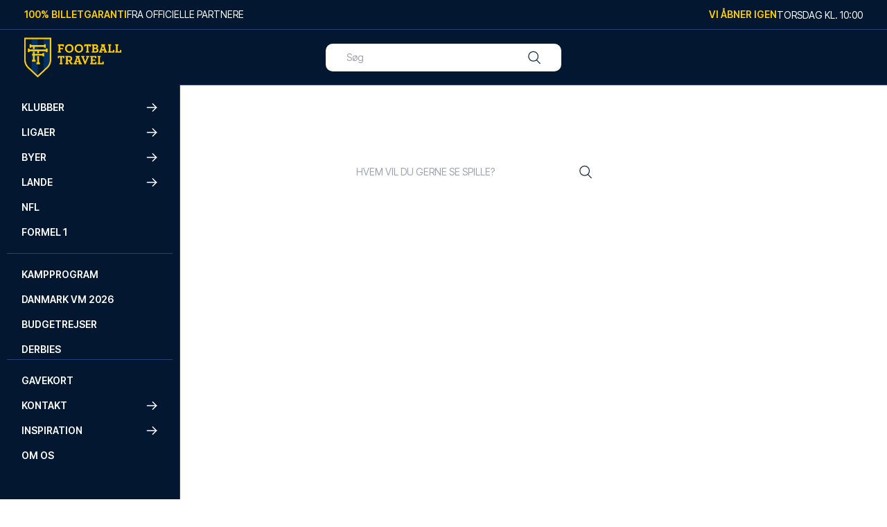

--- FILE ---
content_type: text/css; charset=utf-8
request_url: https://footballtravel.dk/build/_assets/tailwind-custom-BNECO6GY.css
body_size: 669
content:
.gap-\[0px\]{gap:0px}.gap-\[1px\]{gap:1px}.gap-\[2px\]{gap:2px}.gap-\[3px\]{gap:3px}.gap-\[4px\]{gap:4px}.gap-\[5px\]{gap:5px}.gap-\[6px\]{gap:6px}.gap-\[7px\]{gap:7px}.gap-\[8px\]{gap:8px}.gap-\[9px\]{gap:9px}.gap-\[10px\]{gap:10px}.gap-\[11px\]{gap:11px}.gap-\[12px\]{gap:12px}.gap-\[13px\]{gap:13px}.gap-\[14px\]{gap:14px}.gap-\[15px\]{gap:15px}.mb-0{margin-bottom:0}.mb-\[1px\]{margin-bottom:1px}.mb-\[2px\]{margin-bottom:2px}.mb-\[3px\]{margin-bottom:3px}.mb-\[4px\]{margin-bottom:4px}.mb-\[5px\]{margin-bottom:5px}.mb-\[6px\]{margin-bottom:6px}.mb-\[7px\]{margin-bottom:7px}.mb-\[8px\]{margin-bottom:8px}.mb-\[9px\]{margin-bottom:9px}.mb-\[10px\]{margin-bottom:10px}.mb-\[11px\]{margin-bottom:11px}.mb-\[12px\]{margin-bottom:12px}.mb-\[13px\]{margin-bottom:13px}.mb-\[14px\]{margin-bottom:14px}.mb-\[15px\]{margin-bottom:15px}.h-400{height:400px}.h-450{height:450px}.h-500{height:500px}.h-550{height:550px}.h-600{height:600px}.ar-1\/1{aspect-ratio:1 / 1;height:100%;width:100%}.ar-2\/3{aspect-ratio:2 / 3;height:100%;width:100%}.ar-3\/4{aspect-ratio:3 / 4;height:100%;width:100%}.ar-16\/9{aspect-ratio:16 / 9;height:100%;width:100%}.ar-4\/3{aspect-ratio:4 / 3;height:100%;width:100%}@media (min-width: 640px){.sm\:grid-cols-1{grid-template-columns:minmax(0,1fr)}.sm\:grid-cols-2{grid-template-columns:repeat(2,minmax(0,1fr))}.sm\:grid-cols-3{grid-template-columns:repeat(3,minmax(0,1fr))}.sm\:grid-cols-4{grid-template-columns:repeat(4,minmax(0,1fr))}.sm\:grid-cols-5{grid-template-columns:repeat(5,minmax(0,1fr))}.sm\:order-1{order:1}.sm\:order-2{order:2}.sm\:gap-\[0px\]{gap:0px}.sm\:gap-\[1px\]{gap:1px}.sm\:gap-\[2px\]{gap:2px}.sm\:gap-\[3px\]{gap:3px}.sm\:gap-\[4px\]{gap:4px}.sm\:gap-\[5px\]{gap:5px}.sm\:gap-\[6px\]{gap:6px}.sm\:gap-\[7px\]{gap:7px}.sm\:gap-\[8px\]{gap:8px}.sm\:gap-\[9px\]{gap:9px}.sm\:gap-\[10px\]{gap:10px}.sm\:gap-\[11px\]{gap:11px}.sm\:gap-\[12px\]{gap:12px}.sm\:gap-\[13px\]{gap:13px}.sm\:gap-\[14px\]{gap:14px}.sm\:gap-\[15px\]{gap:15px}.sm\:mb-0{margin-bottom:0}.sm\:mb-\[1px\]{margin-bottom:1px}.sm\:mb-\[2px\]{margin-bottom:2px}.sm\:mb-\[3px\]{margin-bottom:3px}.sm\:mb-\[4px\]{margin-bottom:4px}.sm\:mb-\[5px\]{margin-bottom:5px}.sm\:mb-\[6px\]{margin-bottom:6px}.sm\:mb-\[7px\]{margin-bottom:7px}.sm\:mb-\[8px\]{margin-bottom:8px}.sm\:mb-\[9px\]{margin-bottom:9px}.sm\:mb-\[10px\]{margin-bottom:10px}.sm\:mb-\[11px\]{margin-bottom:11px}.sm\:mb-\[12px\]{margin-bottom:12px}.sm\:mb-\[13px\]{margin-bottom:13px}.sm\:mb-\[14px\]{margin-bottom:14px}.sm\:mb-\[15px\]{margin-bottom:15px}.sm\:pt-17{padding-top:4.25rem}.sm\:pb-23{padding-bottom:5.75rem}}@media (min-width: 768px){.md\:grid-cols-1{grid-template-columns:minmax(0,1fr)}.md\:grid-cols-2{grid-template-columns:repeat(2,minmax(0,1fr))}.md\:grid-cols-3{grid-template-columns:repeat(3,minmax(0,1fr))}.md\:grid-cols-4{grid-template-columns:repeat(4,minmax(0,1fr))}.md\:grid-cols-5{grid-template-columns:repeat(5,minmax(0,1fr))}.md\:grid-cols-6{grid-template-columns:repeat(6,minmax(0,1fr))}.md\:grid-cols-7{grid-template-columns:repeat(7,minmax(0,1fr))}.md\:grid-cols-8{grid-template-columns:repeat(8,minmax(0,1fr))}.md\:order-1{order:1}.md\:order-2{order:2}.md\:gap-\[0px\]{gap:0px}.md\:gap-\[1px\]{gap:1px}.md\:gap-\[2px\]{gap:2px}.md\:gap-\[3px\]{gap:3px}.md\:gap-\[4px\]{gap:4px}.md\:gap-\[5px\]{gap:5px}.md\:gap-\[6px\]{gap:6px}.md\:gap-\[7px\]{gap:7px}.md\:gap-\[8px\]{gap:8px}.md\:gap-\[9px\]{gap:9px}.md\:gap-\[10px\]{gap:10px}.md\:gap-\[11px\]{gap:11px}.md\:gap-\[12px\]{gap:12px}.md\:gap-\[13px\]{gap:13px}.md\:gap-\[14px\]{gap:14px}.md\:gap-\[15px\]{gap:15px}.md\:mb-0{margin-bottom:0}.md\:mb-\[1px\]{margin-bottom:1px}.md\:mb-\[2px\]{margin-bottom:2px}.md\:mb-\[3px\]{margin-bottom:3px}.md\:mb-\[4px\]{margin-bottom:4px}.md\:mb-\[5px\]{margin-bottom:5px}.md\:mb-\[6px\]{margin-bottom:6px}.md\:mb-\[7px\]{margin-bottom:7px}.md\:mb-\[8px\]{margin-bottom:8px}.md\:mb-\[9px\]{margin-bottom:9px}.md\:mb-\[10px\]{margin-bottom:10px}.md\:mb-\[11px\]{margin-bottom:11px}.md\:mb-\[12px\]{margin-bottom:12px}.md\:mb-\[13px\]{margin-bottom:13px}.md\:mb-\[14px\]{margin-bottom:14px}.md\:mb-\[15px\]{margin-bottom:15px}.md\:justify-start{justify-content:flex-start}.md\:justify-end{justify-content:flex-end}.md\:justify-center{justify-content:center}.md\:items-start{align-items:flex-start}.md\:items-end{align-items:flex-end}.md\:items-center{align-items:center}.md\:text-left{text-align:left}.md\:text-center{text-align:center}.md\:text-right{text-align:right}.md\:h-400{height:400px}.md\:h-450{height:450px}.md\:h-500{height:500px}.md\:h-550{height:550px}.md\:h-600{height:600px}.md\:ar-1\/1{aspect-ratio:1 / 1;height:100%;width:100%}.md\:ar-2\/3{aspect-ratio:2 / 3;height:100%;width:100%}.md\:ar-3\/4{aspect-ratio:3 / 4;height:100%;width:100%}.md\:ar-16\/9{aspect-ratio:16 / 9;height:100%;width:100%}.md\:ar-4\/3{aspect-ratio:4 / 3;height:100%;width:100%}.md\:bg-white{background:#fff}}@media (min-width: 1024px){.lg\:grid-cols-1{grid-template-columns:minmax(0,1fr)}.lg\:grid-cols-2{grid-template-columns:repeat(2,minmax(0,1fr))}.lg\:grid-cols-3{grid-template-columns:repeat(3,minmax(0,1fr))}.lg\:grid-cols-4{grid-template-columns:repeat(4,minmax(0,1fr))}.lg\:grid-cols-5{grid-template-columns:repeat(5,minmax(0,1fr))}.lg\:grid-cols-6{grid-template-columns:repeat(6,minmax(0,1fr))}.lg\:grid-cols-7{grid-template-columns:repeat(7,minmax(0,1fr))}.lg\:grid-cols-8{grid-template-columns:repeat(8,minmax(0,1fr))}}@media (min-width: 1536px){.\32xl\:grid-cols-1{grid-template-columns:minmax(0,1fr)}.\32xl\:grid-cols-2{grid-template-columns:repeat(2,minmax(0,1fr))}.\32xl\:grid-cols-3{grid-template-columns:repeat(3,minmax(0,1fr))}.\32xl\:grid-cols-4{grid-template-columns:repeat(4,minmax(0,1fr))}.\32xl\:grid-cols-5{grid-template-columns:repeat(5,minmax(0,1fr))}.\32xl\:grid-cols-6{grid-template-columns:repeat(6,minmax(0,1fr))}.\32xl\:grid-cols-7{grid-template-columns:repeat(7,minmax(0,1fr))}.\32xl\:grid-cols-8{grid-template-columns:repeat(8,minmax(0,1fr))}}@media (min-width: 1400px){.container,.md\:container{max-width:1400px}}.w-50{width:50px}.w-100{width:100px}.w-150{width:150px}.w-200{width:200px}.w-250{width:250px}.w-300{width:300px}@media (min-width: 768px){.md\:w-50{width:50px}.md\:w-100{width:100px}.md\:w-150{width:150px}.md\:w-200{width:200px}.md\:w-250{width:250px}.md\:w-300{width:300px}.md\:w-350{width:350px}.md\:w-400{width:400px}.md\:w-450{width:450px}.md\:w-500{width:500px}}.product-content-description p a{text-decoration:underline}


--- FILE ---
content_type: application/javascript; charset=utf-8
request_url: https://footballtravel.dk/build/_shared/chunk-BAUUIC7P.js
body_size: 286
content:
var a={SANITY:"sanity",PRODUCTS:"sanity:products",PAGES:"sanity:pages",TEAMS:"sanity:teams",LEAGUES:"sanity:leagues",SETTINGS:"sanity:settings"},n={SHORT:60,MEDIUM:300,LONG:3600,VERY_LONG:86400},o=new Map;async function u(e,t,i={}){let{tags:r=[],revalidate:c=n.MEDIUM,useMemoryCache:g=!0}=i;if(g&&typeof window>"u"){let d=o.get(e);if(d&&d.expires>Date.now())return d.data}let y=await t();return g&&typeof window>"u"&&o.set(e,{data:y,expires:Date.now()+c*1e3}),y}function f(e){if(typeof window>"u")for(let[t,i]of o.entries())e.some(r=>t.includes(r))&&o.delete(t)}async function s(e,t={},i={}){let r=`sanity:${e}:${JSON.stringify(t)}`;return u(r,async()=>{let{sanityFetch:c}=await import("/build/_shared/sanity-53DGBQLC.js");return c({query:e,params:t,previewDrafts:!1})},{tags:[a.SANITY],revalidate:n.MEDIUM,...i})}var p={products:(e,t={})=>s(e,t,{tags:[a.PRODUCTS],revalidate:n.SHORT}),pages:(e,t={})=>s(e,t,{tags:[a.PAGES],revalidate:n.MEDIUM}),teams:(e,t={})=>s(e,t,{tags:[a.TEAMS],revalidate:n.LONG}),leagues:(e,t={})=>s(e,t,{tags:[a.LEAGUES],revalidate:n.LONG}),settings:(e,t={})=>s(e,t,{tags:[a.SETTINGS],revalidate:n.VERY_LONG})};export{a,n as b,u as c,f as d,s as e,p as f};


--- FILE ---
content_type: application/javascript; charset=utf-8
request_url: https://footballtravel.dk/build/manifest-7ACF7239.js
body_size: 972
content:
window.__remixManifest={"entry":{"module":"/build/entry.client-DOUWF6YO.js","imports":["/build/_shared/chunk-Y3253EKS.js","/build/_shared/chunk-HM3TFOXR.js","/build/_shared/chunk-YXCVX42K.js"]},"routes":{"root":{"id":"root","path":"","module":"/build/root-RGQUGHHZ.js","imports":["/build/_shared/chunk-G6C2SYG3.js","/build/_shared/chunk-BAUUIC7P.js","/build/_shared/chunk-MDKBY3BZ.js","/build/_shared/chunk-VX4D7W5L.js","/build/_shared/chunk-WU7L5JKN.js"],"hasAction":false,"hasLoader":true,"hasErrorBoundary":true},"routes/$":{"id":"routes/$","parentId":"root","path":"*","module":"/build/routes/$-VM44HQPO.js","imports":["/build/_shared/chunk-CAVKTOLY.js","/build/_shared/chunk-EHM5HKHC.js","/build/_shared/chunk-IVSVROH6.js"],"hasAction":false,"hasLoader":true,"hasErrorBoundary":false},"routes/TravelerForm":{"id":"routes/TravelerForm","parentId":"root","path":"TravelerForm","module":"/build/routes/TravelerForm-FL67M6OT.js","hasAction":false,"hasLoader":false,"hasErrorBoundary":false},"routes/[robots.txt]":{"id":"routes/[robots.txt]","parentId":"root","path":"robots.txt","module":"/build/routes/[robots.txt]-O5HYNWFL.js","hasAction":false,"hasLoader":true,"hasErrorBoundary":false},"routes/[sitemap.xml]":{"id":"routes/[sitemap.xml]","parentId":"root","path":"sitemap.xml","module":"/build/routes/[sitemap.xml]-WWN3IMRM.js","hasAction":false,"hasLoader":true,"hasErrorBoundary":false},"routes/_index":{"id":"routes/_index","parentId":"root","index":true,"module":"/build/routes/_index-BS5E26K3.js","imports":["/build/_shared/chunk-EHM5HKHC.js","/build/_shared/chunk-IVSVROH6.js"],"hasAction":false,"hasLoader":true,"hasErrorBoundary":false},"routes/api.checkout.altapay":{"id":"routes/api.checkout.altapay","parentId":"root","path":"api/checkout/altapay","module":"/build/routes/api.checkout.altapay-FEFVPAYV.js","hasAction":true,"hasLoader":false,"hasErrorBoundary":false},"routes/api.checkout.altapay.init":{"id":"routes/api.checkout.altapay.init","parentId":"routes/api.checkout.altapay","path":"init","module":"/build/routes/api.checkout.altapay.init-CBTG3333.js","hasAction":true,"hasLoader":false,"hasErrorBoundary":false},"routes/api.checkout.link.viva.":{"id":"routes/api.checkout.link.viva.","parentId":"root","path":"api/checkout/link/viva","module":"/build/routes/api.checkout.link.viva.-VZCVHNFC.js","hasAction":true,"hasLoader":false,"hasErrorBoundary":false},"routes/api.checkout.no-cost":{"id":"routes/api.checkout.no-cost","parentId":"root","path":"api/checkout/no-cost","module":"/build/routes/api.checkout.no-cost-KNOJMKQI.js","hasAction":true,"hasLoader":false,"hasErrorBoundary":false},"routes/api.checkout.stripe":{"id":"routes/api.checkout.stripe","parentId":"root","path":"api/checkout/stripe","module":"/build/routes/api.checkout.stripe-COGS7VCW.js","hasAction":true,"hasLoader":false,"hasErrorBoundary":false},"routes/api.checkout.viva":{"id":"routes/api.checkout.viva","parentId":"root","path":"api/checkout/viva","module":"/build/routes/api.checkout.viva-4DHEB7ZZ.js","hasAction":true,"hasLoader":false,"hasErrorBoundary":false},"routes/api.flights":{"id":"routes/api.flights","parentId":"root","path":"api/flights","module":"/build/routes/api.flights-DKEJCCXU.js","hasAction":false,"hasLoader":true,"hasErrorBoundary":false},"routes/api.hotels":{"id":"routes/api.hotels","parentId":"root","path":"api/hotels","module":"/build/routes/api.hotels-BZSDDNPB.js","hasAction":true,"hasLoader":false,"hasErrorBoundary":false},"routes/api.offers":{"id":"routes/api.offers","parentId":"root","path":"api/offers","module":"/build/routes/api.offers-ISLKRCVO.js","hasAction":true,"hasLoader":false,"hasErrorBoundary":false},"routes/api.orders":{"id":"routes/api.orders","parentId":"root","path":"api/orders","module":"/build/routes/api.orders-ZVPDSNOO.js","hasAction":true,"hasLoader":true,"hasErrorBoundary":false},"routes/api.preview":{"id":"routes/api.preview","parentId":"root","path":"api/preview","module":"/build/routes/api.preview-BI7U25ZL.js","hasAction":true,"hasLoader":false,"hasErrorBoundary":false},"routes/api.products":{"id":"routes/api.products","parentId":"root","path":"api/products","module":"/build/routes/api.products-ASQK3IAM.js","hasAction":false,"hasLoader":true,"hasErrorBoundary":false},"routes/api.revalidate":{"id":"routes/api.revalidate","parentId":"root","path":"api/revalidate","module":"/build/routes/api.revalidate-T2Z47SSV.js","hasAction":true,"hasLoader":false,"hasErrorBoundary":false},"routes/api.search":{"id":"routes/api.search","parentId":"root","path":"api/search","module":"/build/routes/api.search-6PVDRE55.js","hasAction":true,"hasLoader":false,"hasErrorBoundary":false},"routes/checkout.altapay.cancel":{"id":"routes/checkout.altapay.cancel","parentId":"root","path":"checkout/altapay/cancel","module":"/build/routes/checkout.altapay.cancel-AXOQGSRL.js","hasAction":false,"hasLoader":true,"hasErrorBoundary":false},"routes/checkout.altapay.fail":{"id":"routes/checkout.altapay.fail","parentId":"root","path":"checkout/altapay/fail","module":"/build/routes/checkout.altapay.fail-5ML3H7NX.js","hasAction":false,"hasLoader":true,"hasErrorBoundary":false},"routes/checkout.orders.$id":{"id":"routes/checkout.orders.$id","parentId":"root","path":"checkout/orders/:id","module":"/build/routes/checkout.orders.$id-EFKCLDX3.js","imports":["/build/_shared/chunk-EUPCWIG3.js","/build/_shared/chunk-LZE5FETV.js","/build/_shared/chunk-URNZPFSF.js"],"hasAction":false,"hasLoader":true,"hasErrorBoundary":false},"routes/checkout.viva.fail":{"id":"routes/checkout.viva.fail","parentId":"root","path":"checkout/viva/fail","module":"/build/routes/checkout.viva.fail-RSQZ23T6.js","hasAction":false,"hasLoader":true,"hasErrorBoundary":false},"routes/checkout.viva.success":{"id":"routes/checkout.viva.success","parentId":"root","path":"checkout/viva/success","module":"/build/routes/checkout.viva.success-R6IJWNXV.js","hasAction":false,"hasLoader":true,"hasErrorBoundary":false},"routes/coming-soon":{"id":"routes/coming-soon","parentId":"root","path":"coming-soon","module":"/build/routes/coming-soon-TZO7FXYJ.js","hasAction":false,"hasLoader":false,"hasErrorBoundary":false},"routes/offers.$offerId._index":{"id":"routes/offers.$offerId._index","parentId":"root","path":"offers/:offerId","index":true,"module":"/build/routes/offers.$offerId._index-ERSQN6ZK.js","imports":["/build/_shared/chunk-RTZBLQ5Z.js","/build/_shared/chunk-LZE5FETV.js","/build/_shared/chunk-KKMNMKTO.js","/build/_shared/chunk-URNZPFSF.js"],"hasAction":false,"hasLoader":true,"hasErrorBoundary":false},"routes/offers.$offerId.checkout._index":{"id":"routes/offers.$offerId.checkout._index","parentId":"root","path":"offers/:offerId/checkout","index":true,"module":"/build/routes/offers.$offerId.checkout._index-WRK2KD5Y.js","imports":["/build/_shared/chunk-RTZBLQ5Z.js","/build/_shared/chunk-EUPCWIG3.js","/build/_shared/chunk-ATEN4ITO.js","/build/_shared/chunk-LZE5FETV.js","/build/_shared/chunk-KKMNMKTO.js","/build/_shared/chunk-URNZPFSF.js"],"hasAction":false,"hasLoader":true,"hasErrorBoundary":false},"routes/offers.$offerId.checkout.error":{"id":"routes/offers.$offerId.checkout.error","parentId":"root","path":"offers/:offerId/checkout/error","module":"/build/routes/offers.$offerId.checkout.error-Z7PWBPKE.js","imports":["/build/_shared/chunk-ATEN4ITO.js","/build/_shared/chunk-LZE5FETV.js","/build/_shared/chunk-URNZPFSF.js"],"hasAction":false,"hasLoader":true,"hasErrorBoundary":false},"routes/orders.$orderId":{"id":"routes/orders.$orderId","parentId":"root","path":"orders/:orderId","module":"/build/routes/orders.$orderId-ZQ5U4VEB.js","imports":["/build/_shared/chunk-ATEN4ITO.js","/build/_shared/chunk-LZE5FETV.js","/build/_shared/chunk-URNZPFSF.js"],"hasAction":false,"hasLoader":true,"hasErrorBoundary":false},"routes/products.$productHandle":{"id":"routes/products.$productHandle","parentId":"root","path":"products/:productHandle","module":"/build/routes/products.$productHandle-6ZPTJ3HV.js","imports":["/build/_shared/chunk-CAVKTOLY.js","/build/_shared/chunk-EHM5HKHC.js","/build/_shared/chunk-IVSVROH6.js","/build/_shared/chunk-KKMNMKTO.js","/build/_shared/chunk-URNZPFSF.js"],"hasAction":false,"hasLoader":true,"hasErrorBoundary":false},"routes/test":{"id":"routes/test","parentId":"root","path":"test","module":"/build/routes/test-L5MIORKL.js","hasAction":false,"hasLoader":true,"hasErrorBoundary":false}},"version":"7acf7239","url":"/build/manifest-7ACF7239.js"};

--- FILE ---
content_type: application/javascript; charset=utf-8
request_url: https://footballtravel.dk/build/routes/_index-BS5E26K3.js
body_size: 465
content:
import{a as i}from"/build/_shared/chunk-EHM5HKHC.js";import"/build/_shared/chunk-IVSVROH6.js";import{ra as n}from"/build/_shared/chunk-G6C2SYG3.js";import"/build/_shared/chunk-BAUUIC7P.js";import"/build/_shared/chunk-MDKBY3BZ.js";import"/build/_shared/chunk-VX4D7W5L.js";import{b as m}from"/build/_shared/chunk-WU7L5JKN.js";import{p as a}from"/build/_shared/chunk-Y3253EKS.js";import{b as s}from"/build/_shared/chunk-HM3TFOXR.js";import{d as o}from"/build/_shared/chunk-YXCVX42K.js";var p=o(m(),1);var e=o(s(),1);var l=({data:t})=>{if(t&&t.seo)return[{title:t?.seo.title},{name:"description",content:t?.seo.description}]};function c(){let{initial:t,query:u,queryParams:d}=a(),[r]=i(t,u,d);return(0,e.jsx)(e.Fragment,{children:r&&(0,e.jsx)("div",{className:"page-wrapper transparent-header m-0 p-0",children:(0,e.jsx)(n,{items:r.modules})})})}export{c as default,l as meta};


--- FILE ---
content_type: application/javascript; charset=utf-8
request_url: https://footballtravel.dk/build/_shared/chunk-WU7L5JKN.js
body_size: 36415
content:
import{a as pn}from"/build/_shared/chunk-HM3TFOXR.js";import{a as E,b as Y,c as Gi,d as fn,e as hn}from"/build/_shared/chunk-YXCVX42K.js";var mn=Y(Kt=>{"use strict";Kt.parse=es;Kt.serialize=ts;var Zi=decodeURIComponent,Qi=encodeURIComponent,rt=/^[\u0009\u0020-\u007e\u0080-\u00ff]+$/;function es(e,t){if(typeof e!="string")throw new TypeError("argument str must be a string");for(var r={},n=t||{},o=e.split(";"),a=n.decode||Zi,i=0;i<o.length;i++){var s=o[i],l=s.indexOf("=");if(!(l<0)){var u=s.substring(0,l).trim();if(r[u]==null){var c=s.substring(l+1,s.length).trim();c[0]==='"'&&(c=c.slice(1,-1)),r[u]=rs(c,a)}}}return r}function ts(e,t,r){var n=r||{},o=n.encode||Qi;if(typeof o!="function")throw new TypeError("option encode is invalid");if(!rt.test(e))throw new TypeError("argument name is invalid");var a=o(t);if(a&&!rt.test(a))throw new TypeError("argument val is invalid");var i=e+"="+a;if(n.maxAge!=null){var s=n.maxAge-0;if(isNaN(s)||!isFinite(s))throw new TypeError("option maxAge is invalid");i+="; Max-Age="+Math.floor(s)}if(n.domain){if(!rt.test(n.domain))throw new TypeError("option domain is invalid");i+="; Domain="+n.domain}if(n.path){if(!rt.test(n.path))throw new TypeError("option path is invalid");i+="; Path="+n.path}if(n.expires){if(typeof n.expires.toUTCString!="function")throw new TypeError("option expires is invalid");i+="; Expires="+n.expires.toUTCString()}if(n.httpOnly&&(i+="; HttpOnly"),n.secure&&(i+="; Secure"),n.sameSite){var l=typeof n.sameSite=="string"?n.sameSite.toLowerCase():n.sameSite;switch(l){case!0:i+="; SameSite=Strict";break;case"lax":i+="; SameSite=Lax";break;case"strict":i+="; SameSite=Strict";break;case"none":i+="; SameSite=None";break;default:throw new TypeError("option sameSite is invalid")}}return i}function rs(e,t){try{return t(e)}catch{return e}}});function nt(e,t){!e&&!gn[t]&&(gn[t]=!0,console.warn(t))}var gn,Xt=E(()=>{gn={}});async function ns(e,t,r){let n=as(t);return r.length>0&&(n=await e(n,r[0])),n}async function os(e,t,r){if(r.length>0){for(let n of r){let o=await e(t,n);if(o!==!1)return yn(o)}return null}return yn(t)}function as(e){return btoa(ss(encodeURIComponent(JSON.stringify(e))))}function yn(e){try{return JSON.parse(decodeURIComponent(is(atob(e))))}catch{return{}}}function is(e){let t=e.toString(),r="",n=0,o,a;for(;n<t.length;)o=t.charAt(n++),/[\w*+\-./@]/.exec(o)?r+=o:(a=o.charCodeAt(0),a<256?r+="%"+vn(a,2):r+="%u"+vn(a,4).toUpperCase());return r}function vn(e,t){let r=e.toString(16);for(;r.length<t;)r="0"+r;return r}function ss(e){let t=e.toString(),r="",n=0,o,a;for(;n<t.length;){if(o=t.charAt(n++),o==="%"){if(t.charAt(n)==="u"){if(a=t.slice(n+1,n+5),/^[\da-f]{4}$/i.exec(a)){r+=String.fromCharCode(parseInt(a,16)),n+=5;continue}}else if(a=t.slice(n,n+2),/^[\da-f]{2}$/i.exec(a)){r+=String.fromCharCode(parseInt(a,16)),n+=2;continue}}r+=o}return r}function ls(e,t){nt(!t,`The "${e}" cookie has an "expires" property set. This will cause the expires value to not be updated when the session is committed. Instead, you should set the expires value when serializing the cookie. You can use \`commitSession(session, { expires })\` if using a session storage object, or \`cookie.serialize("value", { expires })\` if you're using the cookie directly.`)}var ot,wn,be,at=E(()=>{ot=fn(mn());Xt();wn=({sign:e,unsign:t})=>(r,n={})=>{let{secrets:o=[],...a}={path:"/",sameSite:"lax",...n};return ls(r,a.expires),{get name(){return r},get isSigned(){return o.length>0},get expires(){return typeof a.maxAge<"u"?new Date(Date.now()+a.maxAge*1e3):a.expires},async parse(i,s){if(!i)return null;let l=(0,ot.parse)(i,{...a,...s});return r in l?l[r]===""?"":await os(t,l[r],o):null},async serialize(i,s){return(0,ot.serialize)(r,i===""?"":await ns(e,i,o),{...a,...s})}}},be=e=>e!=null&&typeof e.name=="string"&&typeof e.isSigned=="boolean"&&typeof e.parse=="function"&&typeof e.serialize=="function"});function Re(e){let t=unescape(encodeURIComponent(e));return Uint8Array.from(t,(r,n)=>t.charCodeAt(n))}function Jt(e){let t=String.fromCharCode.apply(null,e);return decodeURIComponent(escape(t))}function Ee(...e){let t=new Uint8Array(e.reduce((n,o)=>n+o.length,0)),r=0;for(let n of e)t.set(n,r),r+=n.length;return t}function xn(e,t){if(e.length!==t.length)return!1;for(let r=0;r<e.length;r++)if(e[r]!==t[r])return!1;return!0}var Yt=E(()=>{});function Sn(e){return e instanceof Uint8Array?t=>e[t]:e}function Gt(e,t,r,n,o){let a=Sn(e),i=Sn(r);for(let s=0;s<o;++s)if(a(t+s)!==i(n+s))return!1;return!0}function us(e){let t=new Array(256).fill(e.length);if(e.length>1)for(let r=0;r<e.length-1;r++)t[e[r]]=e.length-1-r;return t}var Z,me,it,kn,bn,Rn=E(()=>{Yt();Z=Symbol("Match"),me=class{constructor(t){this._lookbehind=new Uint8Array,typeof t=="string"?this._needle=t=Re(t):this._needle=t,this._lastChar=t[t.length-1],this._occ=us(t)}feed(t){let r=0,n,o=[];for(;r!==t.length;)[r,...n]=this._feed(t,r),o.push(...n);return o}end(){let t=this._lookbehind;return this._lookbehind=new Uint8Array,t}_feed(t,r){let n=[],o=-this._lookbehind.length;if(o<0){for(;o<0&&o<=t.length-this._needle.length;){let a=this._charAt(t,o+this._needle.length-1);if(a===this._lastChar&&this._memcmp(t,o,this._needle.length-1))return o>-this._lookbehind.length&&n.push(this._lookbehind.slice(0,this._lookbehind.length+o)),n.push(Z),this._lookbehind=new Uint8Array,[o+this._needle.length,...n];o+=this._occ[a]}if(o<0)for(;o<0&&!this._memcmp(t,o,t.length-o);)o++;if(o>=0)n.push(this._lookbehind),this._lookbehind=new Uint8Array;else{let a=this._lookbehind.length+o;return a>0&&(n.push(this._lookbehind.slice(0,a)),this._lookbehind=this._lookbehind.slice(a)),this._lookbehind=Uint8Array.from(new Array(this._lookbehind.length+t.length),(i,s)=>this._charAt(t,s-this._lookbehind.length)),[t.length,...n]}}for(o+=r;o<=t.length-this._needle.length;){let a=t[o+this._needle.length-1];if(a===this._lastChar&&t[o]===this._needle[0]&&Gt(this._needle,0,t,o,this._needle.length-1))return o>r&&n.push(t.slice(r,o)),n.push(Z),[o+this._needle.length,...n];o+=this._occ[a]}if(o<t.length){for(;o<t.length&&(t[o]!==this._needle[0]||!Gt(t,o,this._needle,0,t.length-o));)++o;o<t.length&&(this._lookbehind=t.slice(o))}return o>0&&n.push(t.slice(r,o<t.length?o:t.length)),[t.length,...n]}_charAt(t,r){return r<0?this._lookbehind[this._lookbehind.length+r]:t[r]}_memcmp(t,r,n){return Gt(this._charAt.bind(this,t),r,this._needle,0,n)}},it=class{constructor(t,r){this._readableStream=r,this._search=new me(t)}async*[Symbol.asyncIterator](){let t=this._readableStream.getReader();try{for(;;){let n=await t.read();if(n.done)break;yield*this._search.feed(n.value)}let r=this._search.end();r.length&&(yield r)}finally{t.releaseLock()}}},kn=Symbol("End of Queue"),bn=class{constructor(t){this._chunksQueue=[],this._closed=!1,this._search=new me(t)}push(...t){if(this._closed)throw new Error("cannot call push after close");this._chunksQueue.push(...t),this._notify&&this._notify()}close(){if(this._closed)throw new Error("close was already called");this._closed=!0,this._chunksQueue.push(kn),this._notify&&this._notify()}async*[Symbol.asyncIterator](){for(;;){let r;for(;!(r=this._chunksQueue.shift());)await new Promise(n=>this._notify=n),this._notify=void 0;if(r===kn)break;yield*this._search.feed(r)}let t=this._search.end();t.length&&(yield t)}}});function ds(e){let t=e.split(";").map(n=>n.trim());if(t.shift()!=="form-data")throw new Error('malformed content-disposition header: missing "form-data" in `'+JSON.stringify(t)+"`");let r={};for(let n of t){let o=n.split("=",2);if(o.length!==2)throw new Error("malformed content-disposition header: key-value pair not found - "+n+" in `"+e+"`");let[a,i]=o;if(i[0]==='"'&&i[i.length-1]==='"')r[a]=i.slice(1,-1).replace(/\\"/g,'"');else if(i[0]!=='"'&&i[i.length-1]!=='"')r[a]=i;else if(i[0]==='"'&&i[i.length-1]!=='"'||i[0]!=='"'&&i[i.length-1]==='"')throw new Error("malformed content-disposition header: mismatched quotations in `"+e+"`")}if(!r.name)throw new Error("malformed content-disposition header: missing field name in `"+e+"`");return r}function fs(e){let t=[],r=!1,n;for(;typeof(n=e.shift())<"u";){let o=n.indexOf(":");if(o===-1)throw new Error("malformed multipart-form header: missing colon");let a=n.slice(0,o).trim().toLowerCase(),i=n.slice(o+1).trim();switch(a){case"content-disposition":r=!0,t.push(...Object.entries(ds(i)));break;case"content-type":t.push(["contentType",i])}}if(!r)throw new Error("malformed multipart-form header: missing content-disposition");return Object.fromEntries(t)}async function hs(e,t){let r=!0,n=!1,o=[[]],a=new me(Ae);for(;;){let i=await e.next();if(i.done)throw new Error("malformed multipart-form data: unexpected end of stream");if(r&&i.value!==Z&&xn(i.value.slice(0,2),En))return[void 0,new Uint8Array];let s;if(i.value!==Z)s=i.value;else if(!n)s=t;else throw new Error("malformed multipart-form data: unexpected boundary");if(!s.length)continue;r&&(r=!1);let l=a.feed(s);for(let[u,c]of l.entries()){let d=c===Z;if(!(!d&&!c.length)){if(n&&d)return l.push(a.end()),[o.filter(h=>h.length).map(cs).map(Jt),Ee(...l.slice(u+1).map(h=>h===Z?Ae:h))];(n=d)?o.push([]):o[o.length-1].push(c)}}}}async function*Cn(e,t){let r=Ee(En,Re(t)),n=new it(r,e)[Symbol.asyncIterator]();for(;;){let a=await n.next();if(a.done)return;if(a.value===Z)break}let o=new me(Ae);for(;;){let u=function(p){let f=[];for(let y of o.feed(p))l&&f.push(Ae),(l=y===Z)||f.push(y);return Ee(...f)},[a,i]=await hs(n,r);if(!a)return;async function s(){let p=await n.next();if(p.done)throw new Error("malformed multipart-form data: unexpected end of stream");return p}let l=!1,c=!1;async function d(){let p=await s(),f;if(p.value!==Z)f=p.value;else if(!l)f=Ae;else return c=!0,{value:o.end()};return{value:u(f)}}let h=[{value:u(i)}];for(yield{...fs(a),data:{[Symbol.asyncIterator](){return this},async next(){for(;;){let p=h.shift();if(!p)break;if(p.value.length>0)return p}for(;;){if(c)return{done:c,value:void 0};let p=await d();if(p.value.length>0)return p}}}};!c;)h.push(await d())}}var cs,En,Ae,_n=E(()=>{Rn();Yt();cs=Function.prototype.apply.bind(Ee,void 0),En=Re("--"),Ae=Re(`\r
`)});function Dn(...e){return async t=>{for(let r of e){let n=await r(t);if(typeof n<"u"&&n!==null)return n}}}async function Tn(e,t){let r=e.headers.get("Content-Type")||"",[n,o]=r.split(/\s*;\s*boundary=/);if(!e.body||!o||n!=="multipart/form-data")throw new TypeError("Could not parse content as FormData.");let a=new FormData,i=Cn(e.body,o);for await(let s of i){if(s.done)break;typeof s.filename=="string"&&(s.filename=s.filename.split(/[/\\]/).pop());let l=await t(s);typeof l<"u"&&l!==null&&a.append(s.name,l)}return a}var Pn=E(()=>{_n();});function L(){return L=Object.assign?Object.assign.bind():function(e){for(var t=1;t<arguments.length;t++){var r=arguments[t];for(var n in r)Object.prototype.hasOwnProperty.call(r,n)&&(e[n]=r[n])}return e},L.apply(this,arguments)}function j(e,t){if(e===!1||e===null||typeof e>"u")throw new Error(t)}function ct(e,t){if(!e){typeof console<"u"&&console.warn(t);try{throw new Error(t)}catch{}}}function ps(){return Math.random().toString(36).substr(2,8)}function Mn(e,t,r,n){return r===void 0&&(r=null),L({pathname:typeof e=="string"?e:e.pathname,search:"",hash:""},typeof t=="string"?je(t):t,{state:r,key:t&&t.key||n||ps()})}function Qt(e){let{pathname:t="/",search:r="",hash:n=""}=e;return r&&r!=="?"&&(t+=r.charAt(0)==="?"?r:"?"+r),n&&n!=="#"&&(t+=n.charAt(0)==="#"?n:"#"+n),t}function je(e){let t={};if(e){let r=e.indexOf("#");r>=0&&(t.hash=e.substr(r),e=e.substr(0,r));let n=e.indexOf("?");n>=0&&(t.search=e.substr(n),e=e.substr(0,n)),e&&(t.pathname=e)}return t}function gs(e){return e.index===!0}function Un(e,t,r,n){return r===void 0&&(r=[]),n===void 0&&(n={}),e.map((o,a)=>{let i=[...r,a],s=typeof o.id=="string"?o.id:i.join("-");if(j(o.index!==!0||!o.children,"Cannot specify children on an index route"),j(!n[s],'Found a route id collision on id "'+s+`".  Route id's must be globally unique within Data Router usages`),gs(o)){let l=L({},o,t(o),{id:s});return n[s]=l,l}else{let l=L({},o,t(o),{id:s,children:void 0});return n[s]=l,o.children&&(l.children=Un(o.children,t,i,n)),l}})}function st(e,t,r){r===void 0&&(r="/");let n=typeof t=="string"?je(t):t,o=rr(n.pathname||"/",r);if(o==null)return null;let a=Hn(e);ys(a);let i=null;for(let s=0;i==null&&s<a.length;++s)i=Cs(a[s],Ts(o));return i}function Hn(e,t,r,n){t===void 0&&(t=[]),r===void 0&&(r=[]),n===void 0&&(n="");let o=(a,i,s)=>{let l={relativePath:s===void 0?a.path||"":s,caseSensitive:a.caseSensitive===!0,childrenIndex:i,route:a};l.relativePath.startsWith("/")&&(j(l.relativePath.startsWith(n),'Absolute route path "'+l.relativePath+'" nested under path '+('"'+n+'" is not valid. An absolute child route path ')+"must start with the combined path of all its parent routes."),l.relativePath=l.relativePath.slice(n.length));let u=Ie([n,l.relativePath]),c=r.concat(l);a.children&&a.children.length>0&&(j(a.index!==!0,"Index routes must not have child routes. Please remove "+('all child routes from route path "'+u+'".')),Hn(a.children,t,c,u)),!(a.path==null&&!a.index)&&t.push({path:u,score:Rs(u,a.index),routesMeta:c})};return e.forEach((a,i)=>{var s;if(a.path===""||!((s=a.path)!=null&&s.includes("?")))o(a,i);else for(let l of Nn(a.path))o(a,i,l)}),t}function Nn(e){let t=e.split("/");if(t.length===0)return[];let[r,...n]=t,o=r.endsWith("?"),a=r.replace(/\?$/,"");if(n.length===0)return o?[a,""]:[a];let i=Nn(n.join("/")),s=[];return s.push(...i.map(l=>l===""?a:[a,l].join("/"))),o&&s.push(...i),s.map(l=>e.startsWith("/")&&l===""?"/":l)}function ys(e){e.sort((t,r)=>t.score!==r.score?r.score-t.score:Es(t.routesMeta.map(n=>n.childrenIndex),r.routesMeta.map(n=>n.childrenIndex)))}function Rs(e,t){let r=e.split("/"),n=r.length;return r.some(Ln)&&(n+=bs),t&&(n+=xs),r.filter(o=>!Ln(o)).reduce((o,a)=>o+(vs.test(a)?ws:a===""?Ss:ks),n)}function Es(e,t){return e.length===t.length&&e.slice(0,-1).every((n,o)=>n===t[o])?e[e.length-1]-t[t.length-1]:0}function Cs(e,t){let{routesMeta:r}=e,n={},o="/",a=[];for(let i=0;i<r.length;++i){let s=r[i],l=i===r.length-1,u=o==="/"?t:t.slice(o.length)||"/",c=_s({path:s.relativePath,caseSensitive:s.caseSensitive,end:l},u);if(!c)return null;Object.assign(n,c.params);let d=s.route;a.push({params:n,pathname:Ie([o,c.pathname]),pathnameBase:Os(Ie([o,c.pathnameBase])),route:d}),c.pathnameBase!=="/"&&(o=Ie([o,c.pathnameBase]))}return a}function _s(e,t){typeof e=="string"&&(e={path:e,caseSensitive:!1,end:!0});let[r,n]=Ds(e.path,e.caseSensitive,e.end),o=t.match(r);if(!o)return null;let a=o[0],i=a.replace(/(.)\/+$/,"$1"),s=o.slice(1);return{params:n.reduce((u,c,d)=>{if(c==="*"){let h=s[d]||"";i=a.slice(0,a.length-h.length).replace(/(.)\/+$/,"$1")}return u[c]=Ps(s[d]||"",c),u},{}),pathname:a,pathnameBase:i,pattern:e}}function Ds(e,t,r){t===void 0&&(t=!1),r===void 0&&(r=!0),ct(e==="*"||!e.endsWith("*")||e.endsWith("/*"),'Route path "'+e+'" will be treated as if it were '+('"'+e.replace(/\*$/,"/*")+'" because the `*` character must ')+"always follow a `/` in the pattern. To get rid of this warning, "+('please change the route path to "'+e.replace(/\*$/,"/*")+'".'));let n=[],o="^"+e.replace(/\/*\*?$/,"").replace(/^\/*/,"/").replace(/[\\.*+^$?{}|()[\]]/g,"\\$&").replace(/\/:(\w+)/g,(i,s)=>(n.push(s),"/([^\\/]+)"));return e.endsWith("*")?(n.push("*"),o+=e==="*"||e==="/*"?"(.*)$":"(?:\\/(.+)|\\/*)$"):r?o+="\\/*$":e!==""&&e!=="/"&&(o+="(?:(?=\\/|$))"),[new RegExp(o,t?void 0:"i"),n]}function Ts(e){try{return decodeURI(e)}catch(t){return ct(!1,'The URL path "'+e+'" could not be decoded because it is is a malformed URL segment. This is probably due to a bad percent '+("encoding ("+t+").")),e}}function Ps(e,t){try{return decodeURIComponent(e)}catch(r){return ct(!1,'The value for the URL param "'+t+'" will not be decoded because'+(' the string "'+e+'" is a malformed URL segment. This is probably')+(" due to a bad percent encoding ("+r+").")),e}}function rr(e,t){if(t==="/")return e;if(!e.toLowerCase().startsWith(t.toLowerCase()))return null;let r=t.endsWith("/")?t.length-1:t.length,n=e.charAt(r);return n&&n!=="/"?null:e.slice(r)||"/"}function Fs(e,t){t===void 0&&(t="/");let{pathname:r,search:n="",hash:o=""}=typeof e=="string"?je(e):e;return{pathname:r?r.startsWith("/")?r:Ms(r,t):t,search:As(n),hash:Is(o)}}function Ms(e,t){let r=t.replace(/\/+$/,"").split("/");return e.split("/").forEach(o=>{o===".."?r.length>1&&r.pop():o!=="."&&r.push(o)}),r.length>1?r.join("/"):"/"}function Zt(e,t,r,n){return"Cannot include a '"+e+"' character in a manually specified "+("`to."+t+"` field ["+JSON.stringify(n)+"].  Please separate it out to the ")+("`to."+r+"` field. Alternatively you may provide the full path as ")+'a string in <Link to="..."> and the router will parse it for you.'}function Bn(e){return e.filter((t,r)=>r===0||t.route.path&&t.route.path.length>0)}function Ls(e,t,r,n){n===void 0&&(n=!1);let o;typeof e=="string"?o=je(e):(o=L({},e),j(!o.pathname||!o.pathname.includes("?"),Zt("?","pathname","search",o)),j(!o.pathname||!o.pathname.includes("#"),Zt("#","pathname","hash",o)),j(!o.search||!o.search.includes("#"),Zt("#","search","hash",o)));let a=e===""||o.pathname==="",i=a?"/":o.pathname,s;if(n||i==null)s=r;else{let d=t.length-1;if(i.startsWith("..")){let h=i.split("/");for(;h[0]==="..";)h.shift(),d-=1;o.pathname=h.join("/")}s=d>=0?t[d]:"/"}let l=Fs(o,s),u=i&&i!=="/"&&i.endsWith("/"),c=(a||i===".")&&r.endsWith("/");return!l.pathname.endsWith("/")&&(u||c)&&(l.pathname+="/"),l}function js(e){return e instanceof Promise&&e._tracked===!0}function zs(e){if(!js(e))return e;if(e._error)throw e._error;return e._data}function ne(e){return e!=null&&typeof e.status=="number"&&typeof e.statusText=="string"&&typeof e.internal=="boolean"&&"data"in e}function qn(e,t){j(e.length>0,"You must provide a non-empty routes array to createStaticHandler");let r={},n=(t?t.basename:null)||"/",o;if(t!=null&&t.mapRouteProperties)o=t.mapRouteProperties;else if(t!=null&&t.detectErrorBoundary){let d=t.detectErrorBoundary;o=h=>({hasErrorBoundary:d(h)})}else o=Vs;let a=Un(e,o,void 0,r);async function i(d,h){let{requestContext:p}=h===void 0?{}:h,f=new URL(d.url),y=d.method,g=Mn("",Qt(f),null,"default"),k=st(a,g,n);if(!jn(y)&&y!=="HEAD"){let b=G(405,{method:y}),{matches:R,route:re}=In(a);return{basename:n,location:g,matches:R,loaderData:{},actionData:null,errors:{[re.id]:b},statusCode:b.status,loaderHeaders:{},actionHeaders:{},activeDeferreds:null}}else if(!k){let b=G(404,{pathname:g.pathname}),{matches:R,route:re}=In(a);return{basename:n,location:g,matches:R,loaderData:{},actionData:null,errors:{[re.id]:b},statusCode:b.status,loaderHeaders:{},actionHeaders:{},activeDeferreds:null}}let D=await l(d,g,k,p);return Ce(D)?D:L({location:g,basename:n},D)}async function s(d,h){let{routeId:p,requestContext:f}=h===void 0?{}:h,y=new URL(d.url),g=d.method,k=Mn("",Qt(y),null,"default"),D=st(a,k,n);if(!jn(g)&&g!=="HEAD"&&g!=="OPTIONS")throw G(405,{method:g});if(!D)throw G(404,{pathname:k.pathname});let b=p?D.find(M=>M.route.id===p):zn(D,k);if(p&&!b)throw G(403,{pathname:k.pathname,routeId:p});if(!b)throw G(404,{pathname:k.pathname});let R=await l(d,k,D,f,b);if(Ce(R))return R;let re=R.errors?Object.values(R.errors)[0]:void 0;if(re!==void 0)throw re;if(R.actionData)return Object.values(R.actionData)[0];if(R.loaderData){var tt;let M=Object.values(R.loaderData)[0];return(tt=R.activeDeferreds)!=null&&tt[b.route.id]&&(M[dt]=R.activeDeferreds[b.route.id]),M}}async function l(d,h,p,f,y){j(d.signal,"query()/queryRoute() requests must contain an AbortController signal");try{if(Gs(d.method.toLowerCase()))return await u(d,p,y||zn(p,h),f,y!=null);let g=await c(d,p,f,y);return Ce(g)?g:L({},g,{actionData:null,actionHeaders:{}})}catch(g){if(Ys(g)){if(g.type===P.error)throw g.response;return g.response}if(Js(g))return g;throw g}}async function u(d,h,p,f,y){let g;if(!p.route.action&&!p.route.lazy){let b=G(405,{method:d.method,pathname:new URL(d.url).pathname,routeId:p.route.id});if(y)throw b;g={type:P.error,error:b}}else if(g=await An("action",d,p,h,r,o,n,{isStaticRequest:!0,isRouteRequest:y,requestContext:f}),d.signal.aborted){let b=y?"queryRoute":"query";throw new Error(b+"() call aborted: "+d.method+" "+d.url)}if(Yn(g))throw new Response(null,{status:g.status,headers:{Location:g.location}});if(Jn(g)){let b=G(400,{type:"defer-action"});if(y)throw b;g={type:P.error,error:b}}if(y){if(tr(g))throw g.error;return{matches:[p],loaderData:{},actionData:{[p.route.id]:g.data},errors:null,statusCode:200,loaderHeaders:{},actionHeaders:{},activeDeferreds:null}}if(tr(g)){let b=Xn(h,p.route.id),R=await c(d,h,f,void 0,{[b.route.id]:g.error});return L({},R,{statusCode:ne(g.error)?g.error.status:500,actionData:null,actionHeaders:L({},g.headers?{[p.route.id]:g.headers}:{})})}let k=new Request(d.url,{headers:d.headers,redirect:d.redirect,signal:d.signal}),D=await c(k,h,f);return L({},D,g.statusCode?{statusCode:g.statusCode}:{},{actionData:{[p.route.id]:g.data},actionHeaders:L({},g.headers?{[p.route.id]:g.headers}:{})})}async function c(d,h,p,f,y){let g=f!=null;if(g&&!(f!=null&&f.route.loader)&&!(f!=null&&f.route.lazy))throw G(400,{method:d.method,pathname:new URL(d.url).pathname,routeId:f?.route.id});let D=(f?[f]:qs(h,Object.keys(y||{})[0])).filter(M=>M.route.loader||M.route.lazy);if(D.length===0)return{matches:h,loaderData:h.reduce((M,Yi)=>Object.assign(M,{[Yi.route.id]:null}),{}),errors:y||null,statusCode:200,loaderHeaders:{},activeDeferreds:null};let b=await Promise.all([...D.map(M=>An("loader",d,M,h,r,o,n,{isStaticRequest:!0,isRouteRequest:g,requestContext:p}))]);if(d.signal.aborted){let M=g?"queryRoute":"query";throw new Error(M+"() call aborted: "+d.method+" "+d.url)}let R=new Map,re=Ks(h,D,b,y,R),tt=new Set(D.map(M=>M.route.id));return h.forEach(M=>{tt.has(M.route.id)||(re.loaderData[M.route.id]=null)}),L({},re,{matches:h,activeDeferreds:R.size>0?Object.fromEntries(R.entries()):null})}return{dataRoutes:a,query:i,queryRoute:s}}function Kn(e,t,r){return L({},t,{statusCode:500,errors:{[t._deepestRenderedBoundaryId||e[0].id]:r}})}function Ws(e,t,r,n,o,a,i){let s,l;if(a!=null&&i!=="path"){s=[];for(let c of t)if(s.push(c),c.route.id===a){l=c;break}}else s=t,l=t[t.length-1];let u=Ls(o||".",Bn(s).map(c=>c.pathnameBase),rr(e.pathname,r)||e.pathname,i==="path");return o==null&&(u.search=e.search,u.hash=e.hash),(o==null||o===""||o===".")&&l&&l.route.index&&!Gn(u.search)&&(u.search=u.search?u.search.replace(/^\?/,"?index&"):"?index"),n&&r!=="/"&&(u.pathname=u.pathname==="/"?r:Ie([r,u.pathname])),Qt(u)}function qs(e,t){let r=e;if(t){let n=e.findIndex(o=>o.route.id===t);n>=0&&(r=e.slice(0,n))}return r}async function On(e,t,r){if(!e.lazy)return;let n=await e.lazy();if(!e.lazy)return;let o=r[e.id];j(o,"No route found in manifest");let a={};for(let i in n){let l=o[i]!==void 0&&i!=="hasErrorBoundary";ct(!l,'Route "'+o.id+'" has a static property "'+i+'" defined but its lazy function is also returning a value for this property. '+('The lazy route property "'+i+'" will be ignored.')),!l&&!ms.has(i)&&(a[i]=n[i])}Object.assign(o,a),Object.assign(o,L({},t(o),{lazy:void 0}))}async function An(e,t,r,n,o,a,i,s){s===void 0&&(s={});let l,u,c,d=f=>{let y,g=new Promise((k,D)=>y=D);return c=()=>y(),t.signal.addEventListener("abort",c),Promise.race([f({request:t,params:r.params,context:s.requestContext}),g])};try{let f=r.route[e];if(r.route.lazy)if(f){let y,g=await Promise.all([d(f).catch(k=>{y=k}),On(r.route,a,o)]);if(y)throw y;u=g[0]}else if(await On(r.route,a,o),f=r.route[e],f)u=await d(f);else if(e==="action"){let y=new URL(t.url),g=y.pathname+y.search;throw G(405,{method:t.method,pathname:g,routeId:r.route.id})}else return{type:P.data,data:void 0};else if(f)u=await d(f);else{let y=new URL(t.url),g=y.pathname+y.search;throw G(404,{pathname:g})}j(u!==void 0,"You defined "+(e==="action"?"an action":"a loader")+" for route "+('"'+r.route.id+"\" but didn't return anything from your `"+e+"` ")+"function. Please return a value or `null`.")}catch(f){l=P.error,u=f}finally{c&&t.signal.removeEventListener("abort",c)}if(Ce(u)){let f=u.status;if(Bs.has(f)){let k=u.headers.get("Location");if(j(k,"Redirects returned/thrown from loaders/actions must have a Location header"),!$s.test(k))k=Ws(new URL(t.url),n.slice(0,n.indexOf(r)+1),i,!0,k);else if(!s.isStaticRequest){let D=new URL(t.url),b=k.startsWith("//")?new URL(D.protocol+k):new URL(k),R=rr(b.pathname,i)!=null;b.origin===D.origin&&R&&(k=b.pathname+b.search+b.hash)}if(s.isStaticRequest)throw u.headers.set("Location",k),u;return{type:P.redirect,status:f,location:k,revalidate:u.headers.get("X-Remix-Revalidate")!==null,reloadDocument:u.headers.get("X-Remix-Reload-Document")!==null}}if(s.isRouteRequest)throw{type:l===P.error?P.error:P.data,response:u};let y,g=u.headers.get("Content-Type");return g&&/\bapplication\/json\b/.test(g)?y=await u.json():y=await u.text(),l===P.error?{type:l,error:new ut(f,u.statusText,y),headers:u.headers}:{type:P.data,data:y,statusCode:u.status,headers:u.headers}}if(l===P.error)return{type:l,error:u};if(Xs(u)){var h,p;return{type:P.deferred,deferredData:u,statusCode:(h=u.init)==null?void 0:h.status,headers:((p=u.init)==null?void 0:p.headers)&&new Headers(u.init.headers)}}return{type:P.data,data:u}}function Ks(e,t,r,n,o){let a={},i=null,s,l=!1,u={};return r.forEach((c,d)=>{let h=t[d].route.id;if(j(!Yn(c),"Cannot handle redirect results in processLoaderData"),tr(c)){let p=Xn(e,h),f=c.error;n&&(f=Object.values(n)[0],n=void 0),i=i||{},i[p.route.id]==null&&(i[p.route.id]=f),a[h]=void 0,l||(l=!0,s=ne(c.error)?c.error.status:500),c.headers&&(u[h]=c.headers)}else Jn(c)?(o.set(h,c.deferredData),a[h]=c.deferredData.data):a[h]=c.data,c.statusCode!=null&&c.statusCode!==200&&!l&&(s=c.statusCode),c.headers&&(u[h]=c.headers)}),n&&(i=n,a[Object.keys(n)[0]]=void 0),{loaderData:a,errors:i,statusCode:s||200,loaderHeaders:u}}function Xn(e,t){return(t?e.slice(0,e.findIndex(n=>n.route.id===t)+1):[...e]).reverse().find(n=>n.route.hasErrorBoundary===!0)||e[0]}function In(e){let t=e.length===1?e[0]:e.find(r=>r.index||!r.path||r.path==="/")||{id:"__shim-error-route__"};return{matches:[{params:{},pathname:"",pathnameBase:"",route:t}],route:t}}function G(e,t){let{pathname:r,routeId:n,method:o,type:a}=t===void 0?{}:t,i="Unknown Server Error",s="Unknown @remix-run/router error";return e===400?(i="Bad Request",o&&r&&n?s="You made a "+o+' request to "'+r+'" but '+('did not provide a `loader` for route "'+n+'", ')+"so there is no way to handle the request.":a==="defer-action"?s="defer() is not supported in actions":a==="invalid-body"&&(s="Unable to encode submission body")):e===403?(i="Forbidden",s='Route "'+n+'" does not match URL "'+r+'"'):e===404?(i="Not Found",s='No route matches URL "'+r+'"'):e===405&&(i="Method Not Allowed",o&&r&&n?s="You made a "+o.toUpperCase()+' request to "'+r+'" but '+('did not provide an `action` for route "'+n+'", ')+"so there is no way to handle the request.":o&&(s='Invalid request method "'+o.toUpperCase()+'"')),new ut(e||500,i,new Error(s),!0)}function Jn(e){return e.type===P.deferred}function tr(e){return e.type===P.error}function Yn(e){return(e&&e.type)===P.redirect}function Xs(e){let t=e;return t&&typeof t=="object"&&typeof t.data=="object"&&typeof t.subscribe=="function"&&typeof t.cancel=="function"&&typeof t.resolveData=="function"}function Ce(e){return e!=null&&typeof e.status=="number"&&typeof e.statusText=="string"&&typeof e.headers=="object"&&typeof e.body<"u"}function Js(e){if(!Ce(e))return!1;let t=e.status,r=e.headers.get("Location");return t>=300&&t<=399&&r!=null}function Ys(e){return e&&Ce(e.response)&&(e.type===P.data||e.type===P.error)}function jn(e){return Ns.has(e.toLowerCase())}function Gs(e){return Us.has(e.toLowerCase())}function Gn(e){return new URLSearchParams(e).getAll("index").some(t=>t==="")}function zn(e,t){let r=typeof t=="string"?je(t).search:t.search;if(e[e.length-1].route.index&&Gn(r||""))return e[e.length-1];let n=Bn(e);return n[n.length-1]}var Fn,P,ms,vs,ws,xs,Ss,ks,bs,Ln,Ie,Os,As,Is,ze,lt,er,$n,nr,Vn,ut,Wn,Us,Hs,Ns,Bs,$s,Vs,dt,Ue=E(()=>{(function(e){e.Pop="POP",e.Push="PUSH",e.Replace="REPLACE"})(Fn||(Fn={}));(function(e){e.data="data",e.deferred="deferred",e.redirect="redirect",e.error="error"})(P||(P={}));ms=new Set(["lazy","caseSensitive","path","id","index","children"]);vs=/^:\w+$/,ws=3,xs=2,Ss=1,ks=10,bs=-2,Ln=e=>e==="*";Ie=e=>e.join("/").replace(/\/\/+/g,"/"),Os=e=>e.replace(/\/+$/,"").replace(/^\/*/,"/"),As=e=>!e||e==="?"?"":e.startsWith("?")?e:"?"+e,Is=e=>!e||e==="#"?"":e.startsWith("#")?e:"#"+e,ze=function(t,r){r===void 0&&(r={});let n=typeof r=="number"?{status:r}:r,o=new Headers(n.headers);return o.has("Content-Type")||o.set("Content-Type","application/json; charset=utf-8"),new Response(JSON.stringify(t),L({},n,{headers:o}))},lt=class extends Error{},er=class{constructor(t,r){this.pendingKeysSet=new Set,this.subscribers=new Set,this.deferredKeys=[],j(t&&typeof t=="object"&&!Array.isArray(t),"defer() only accepts plain objects");let n;this.abortPromise=new Promise((a,i)=>n=i),this.controller=new AbortController;let o=()=>n(new lt("Deferred data aborted"));this.unlistenAbortSignal=()=>this.controller.signal.removeEventListener("abort",o),this.controller.signal.addEventListener("abort",o),this.data=Object.entries(t).reduce((a,i)=>{let[s,l]=i;return Object.assign(a,{[s]:this.trackPromise(s,l)})},{}),this.done&&this.unlistenAbortSignal(),this.init=r}trackPromise(t,r){if(!(r instanceof Promise))return r;this.deferredKeys.push(t),this.pendingKeysSet.add(t);let n=Promise.race([r,this.abortPromise]).then(o=>this.onSettle(n,t,void 0,o),o=>this.onSettle(n,t,o));return n.catch(()=>{}),Object.defineProperty(n,"_tracked",{get:()=>!0}),n}onSettle(t,r,n,o){if(this.controller.signal.aborted&&n instanceof lt)return this.unlistenAbortSignal(),Object.defineProperty(t,"_error",{get:()=>n}),Promise.reject(n);if(this.pendingKeysSet.delete(r),this.done&&this.unlistenAbortSignal(),n===void 0&&o===void 0){let a=new Error('Deferred data for key "'+r+'" resolved/rejected with `undefined`, you must resolve/reject with a value or `null`.');return Object.defineProperty(t,"_error",{get:()=>a}),this.emit(!1,r),Promise.reject(a)}return o===void 0?(Object.defineProperty(t,"_error",{get:()=>n}),this.emit(!1,r),Promise.reject(n)):(Object.defineProperty(t,"_data",{get:()=>o}),this.emit(!1,r),o)}emit(t,r){this.subscribers.forEach(n=>n(t,r))}subscribe(t){return this.subscribers.add(t),()=>this.subscribers.delete(t)}cancel(){this.controller.abort(),this.pendingKeysSet.forEach((t,r)=>this.pendingKeysSet.delete(r)),this.emit(!0)}async resolveData(t){let r=!1;if(!this.done){let n=()=>this.cancel();t.addEventListener("abort",n),r=await new Promise(o=>{this.subscribe(a=>{t.removeEventListener("abort",n),(a||this.done)&&o(a)})})}return r}get done(){return this.pendingKeysSet.size===0}get unwrappedData(){return j(this.data!==null&&this.done,"Can only unwrap data on initialized and settled deferreds"),Object.entries(this.data).reduce((t,r)=>{let[n,o]=r;return Object.assign(t,{[n]:zs(o)})},{})}get pendingKeys(){return Array.from(this.pendingKeysSet)}};$n=function(t,r){r===void 0&&(r={});let n=typeof r=="number"?{status:r}:r;return new er(t,n)},nr=function(t,r){r===void 0&&(r=302);let n=r;typeof n=="number"?n={status:n}:typeof n.status>"u"&&(n.status=302);let o=new Headers(n.headers);return o.set("Location",t),new Response(null,L({},n,{headers:o}))},Vn=(e,t)=>{let r=nr(e,t);return r.headers.set("X-Remix-Reload-Document","true"),r},ut=class{constructor(t,r,n,o){o===void 0&&(o=!1),this.status=t,this.statusText=r||"",this.internal=o,n instanceof Error?(this.data=n.toString(),this.error=n):this.data=n}};Wn=["post","put","patch","delete"],Us=new Set(Wn),Hs=["get",...Wn],Ns=new Set(Hs),Bs=new Set([301,302,303,307,308]),$s=/^(?:[a-z][a-z0-9+.-]*:|\/\/)/i,Vs=e=>({hasErrorBoundary:Boolean(e.hasErrorBoundary)}),dt=Symbol("deferred")});function Zn(e){return e===oe.Development||e===oe.Production||e===oe.Test}var oe,or=E(()=>{oe=function(e){return e.Development="development",e.Production="production",e.Test="test",e}({})});function ar(e,t){if(e instanceof Error&&t!==oe.Development){let r=new Error("Unexpected Server Error");return r.stack=void 0,r}return e}function ir(e,t){return Object.entries(e).reduce((r,[n,o])=>Object.assign(r,{[n]:ar(o,t)}),{})}function _e(e,t){let r=ar(e,t);return{message:r.message,stack:r.stack}}function sr(e,t){if(!e)return null;let r=Object.entries(e),n={};for(let[o,a]of r)if(ne(a))n[o]={...a,__type:"RouteErrorResponse"};else if(a instanceof Error){let i=ar(a,t);n[o]={message:i.message,stack:i.stack,__type:"Error",...i.name!=="Error"?{__subType:i.name}:{}}}else n[o]=a;return n}var lr=E(()=>{Ue();or();});function ro(e){let t=e;return t&&typeof t=="object"&&typeof t.data=="object"&&typeof t.subscribe=="function"&&typeof t.cancel=="function"&&typeof t.resolveData=="function"}function ue(e){return e!=null&&typeof e.status=="number"&&typeof e.statusText=="string"&&typeof e.headers=="object"&&typeof e.body<"u"}function ur(e){return Zs.has(e)}function no(e){return ur(e.status)}function Qs(e){return e!=null&&typeof e.then=="function"&&e._tracked===!0}function oo(e,t,r){let n=new TextEncoder;return new ReadableStream({async start(a){let i={},s=[];for(let[u,c]of Object.entries(e.data))Qs(c)?(i[u]=`${el}${u}`,(typeof c._data<"u"||typeof c._error<"u")&&s.push(u)):i[u]=c;a.enqueue(n.encode(JSON.stringify(i)+`

`));for(let u of s)Qn(a,n,u,e.data[u],r);let l=e.subscribe((u,c)=>{c&&Qn(a,n,c,e.data[c],r)});await e.resolveData(t),l(),a.close()}})}function Qn(e,t,r,n,o){"_error"in n?e.enqueue(t.encode("error:"+JSON.stringify({[r]:n._error instanceof Error?_e(n._error,o):n._error})+`

`)):e.enqueue(t.encode("data:"+JSON.stringify({[r]:n._data??null})+`

`))}var He,eo,ft,to,Zs,el,ht=E(()=>{Ue();lr();He=(e,t={})=>ze(e,t),eo=(e,t={})=>$n(e,t),ft=(e,t=302)=>nr(e,t),to=(e,t=302)=>Vn(e,t);Zs=new Set([301,302,303,307,308]);el="__deferred_promise:"});function ao(e){return Object.keys(e).reduce((t,r)=>(t[r]=e[r].module,t),{})}var io=E(()=>{});var lo=Y((rd,Ne)=>{"use strict";var De={decodeValues:!0,map:!1,silent:!1};function cr(e){return typeof e=="string"&&!!e.trim()}function dr(e,t){var r=e.split(";").filter(cr),n=r.shift(),o=tl(n),a=o.name,i=o.value;t=t?Object.assign({},De,t):De;try{i=t.decodeValues?decodeURIComponent(i):i}catch(l){console.error("set-cookie-parser encountered an error while decoding a cookie with value '"+i+"'. Set options.decodeValues to false to disable this feature.",l)}var s={name:a,value:i};return r.forEach(function(l){var u=l.split("="),c=u.shift().trimLeft().toLowerCase(),d=u.join("=");c==="expires"?s.expires=new Date(d):c==="max-age"?s.maxAge=parseInt(d,10):c==="secure"?s.secure=!0:c==="httponly"?s.httpOnly=!0:c==="samesite"?s.sameSite=d:s[c]=d}),s}function tl(e){var t="",r="",n=e.split("=");return n.length>1?(t=n.shift(),r=n.join("=")):r=e,{name:t,value:r}}function so(e,t){if(t=t?Object.assign({},De,t):De,!e)return t.map?{}:[];if(e.headers)if(typeof e.headers.getSetCookie=="function")e=e.headers.getSetCookie();else if(e.headers["set-cookie"])e=e.headers["set-cookie"];else{var r=e.headers[Object.keys(e.headers).find(function(o){return o.toLowerCase()==="set-cookie"})];!r&&e.headers.cookie&&!t.silent&&console.warn("Warning: set-cookie-parser appears to have been called on a request object. It is designed to parse Set-Cookie headers from responses, not Cookie headers from requests. Set the option {silent: true} to suppress this warning."),e=r}if(Array.isArray(e)||(e=[e]),t=t?Object.assign({},De,t):De,t.map){var n={};return e.filter(cr).reduce(function(o,a){var i=dr(a,t);return o[i.name]=i,o},n)}else return e.filter(cr).map(function(o){return dr(o,t)})}function rl(e){if(Array.isArray(e))return e;if(typeof e!="string")return[];var t=[],r=0,n,o,a,i,s;function l(){for(;r<e.length&&/\s/.test(e.charAt(r));)r+=1;return r<e.length}function u(){return o=e.charAt(r),o!=="="&&o!==";"&&o!==","}for(;r<e.length;){for(n=r,s=!1;l();)if(o=e.charAt(r),o===","){for(a=r,r+=1,l(),i=r;r<e.length&&u();)r+=1;r<e.length&&e.charAt(r)==="="?(s=!0,r=i,t.push(e.substring(n,a)),n=r):r=a+1}else r+=1;(!s||r>=e.length)&&t.push(e.substring(n,e.length))}return t}Ne.exports=so;Ne.exports.parse=so;Ne.exports.parseString=dr;Ne.exports.splitCookiesString=rl});function co(e,t){let r=t.errors?t.matches.findIndex(a=>t.errors[a.route.id]):-1,n=r>=0?t.matches.slice(0,r+1):t.matches,o;if(r>=0){let{actionHeaders:a,actionData:i,loaderHeaders:s,loaderData:l}=t;t.matches.slice(r).some(u=>{let c=u.route.id;return a[c]&&(!i||i[c]===void 0)?o=a[c]:s[c]&&l[c]===void 0&&(o=s[c]),o!=null})}return n.reduce((a,i,s)=>{let{id:l}=i.route,u=e.routes[l].module,c=t.loaderHeaders[l]||new Headers,d=t.actionHeaders[l]||new Headers,h=o!=null&&s===n.length-1,p=h&&o!==c&&o!==d;if(u.headers==null){let y=new Headers(a);return p&&ge(o,y),ge(d,y),ge(c,y),y}let f=new Headers(u.headers?typeof u.headers=="function"?u.headers({loaderHeaders:c,parentHeaders:a,actionHeaders:d,errorHeaders:h?o:void 0}):u.headers:void 0);return p&&ge(o,f),ge(d,f),ge(c,f),ge(a,f),f},new Headers)}function ge(e,t){let r=e.get("Set-Cookie");r&&(0,uo.splitCookiesString)(r).forEach(o=>{t.append("Set-Cookie",o)})}var uo,fo=E(()=>{uo=fn(lo());});function ho(e,t){if(e===!1||e===null||typeof e>"u")throw console.error("The following error is a bug in Remix; please open an issue! https://github.com/remix-run/remix/issues/new"),new Error(t)}var po=E(()=>{});function mo(e,t){let r=st(e,t);return r?r.map(n=>({params:n.params,pathname:n.pathname,route:n.route})):null}var go=E(()=>{Ue();});async function yo({loadContext:e,action:t,params:r,request:n,routeId:o}){let a=await t({request:xo(wo(n)),context:e,params:r});if(a===void 0)throw new Error(`You defined an action for route "${o}" but didn't return anything from your \`action\` function. Please return a value or \`null\`.`);return ue(a)?a:He(a)}async function vo({loadContext:e,loader:t,params:r,request:n,routeId:o}){let a=await t({request:xo(wo(n)),context:e,params:r});if(a===void 0)throw new Error(`You defined a loader for route "${o}" but didn't return anything from your \`loader\` function. Please return a value or \`null\`.`);return ro(a)?a.init&&ur(a.init.status||200)?ft(new Headers(a.init.headers).get("Location"),a.init):a:ue(a)?a:He(a)}function wo(e){let t=new URL(e.url),r=t.searchParams.getAll("index");t.searchParams.delete("index");let n=[];for(let a of r)a&&n.push(a);for(let a of n)t.searchParams.append("index",a);let o={method:e.method,body:e.body,headers:e.headers,signal:e.signal};return o.body&&(o.duplex="half"),new Request(t.href,o)}function xo(e){let t=new URL(e.url);t.searchParams.delete("_data");let r={method:e.method,body:e.body,headers:e.headers,signal:e.signal};return r.body&&(r.duplex="half"),new Request(t.href,r)}var So=E(()=>{ht();});function ko(e){let t={};return Object.values(e).forEach(r=>{let n=r.parentId||"";t[n]||(t[n]=[]),t[n].push(r)}),t}function fr(e,t="",r=ko(e)){return(r[t]||[]).map(n=>({...n,children:fr(e,n.id,r)}))}function hr(e,t,r="",n=ko(e)){return(n[r]||[]).map(o=>{let a={hasErrorBoundary:o.id==="root"||o.module.ErrorBoundary!=null,id:o.id,path:o.path,loader:o.module.loader?i=>vo({request:i.request,params:i.params,loadContext:i.context,loader:o.module.loader,routeId:o.id}):void 0,action:o.module.action?i=>yo({request:i.request,params:i.params,loadContext:i.context,action:o.module.action,routeId:o.id}):void 0,handle:o.module.handle};return o.index?{index:!0,...a}:{caseSensitive:o.caseSensitive,children:hr(e,t,o.id,n),...a}})}var bo=E(()=>{So();});function Ro(e){return e.replace(ol,t=>nl[t])}var nl,ol,Eo=E(()=>{nl={"&":"\\u0026",">":"\\u003e","<":"\\u003c","\u2028":"\\u2028","\u2029":"\\u2029"},ol=/[&><\u2028\u2029]/g});function pr(e){return Ro(JSON.stringify(e))}var Co=E(()=>{Eo();});async function al(e,t,r,n,o,a){try{let i=await t.queryRoute(n,{routeId:r,requestContext:o});if(no(i)){let s=new Headers(i.headers);return s.set("X-Remix-Redirect",s.get("Location")),s.set("X-Remix-Status",i.status),s.delete("Location"),i.headers.get("Set-Cookie")!==null&&s.set("X-Remix-Revalidate","yes"),new Response(null,{status:204,headers:s})}if(dt in i){let s=i[dt],l=oo(s,n.signal,e),u=s.init||{},c=new Headers(u.headers);return c.set("Content-Type","text/remix-deferred"),c.set("X-Remix-Response","yes"),u.headers=c,new Response(l,u)}return i.headers.set("X-Remix-Response","yes"),i}catch(i){if(ue(i))return i.headers.set("X-Remix-Catch","yes"),i;if(ne(i))return i&&a(i),Do(i,e);let s=i instanceof Error?i:new Error("Unexpected Server Error");return a(s),ze(_e(s,e),{status:500,headers:{"X-Remix-Error":"yes"}})}}async function il(e,t,r,n,o,a){let i;try{i=await r.query(n,{requestContext:o})}catch(c){return a(c),new Response(null,{status:500})}if(ue(i))return i;i.errors&&(Object.values(i.errors).forEach(c=>{(!ne(c)||c.error)&&a(c)}),i.errors=ir(i.errors,e));let s=co(t,i),l={manifest:t.assets,routeModules:ao(t.routes),staticHandlerContext:i,serverHandoffString:pr({url:i.location.pathname,state:{loaderData:i.loaderData,actionData:i.actionData,errors:sr(i.errors,e)},future:t.future}),future:t.future,serializeError:c=>_e(c,e)},u=t.entry.module.default;try{return await u(n,i.statusCode,s,l,o)}catch(c){a(c),i=Kn(r.dataRoutes,i,c),i.errors&&(i.errors=ir(i.errors,e)),l={...l,staticHandlerContext:i,serverHandoffString:pr({url:i.location.pathname,state:{loaderData:i.loaderData,actionData:i.actionData,errors:sr(i.errors,e)},future:t.future})};try{return await u(n,i.statusCode,s,l,o)}catch(d){return a(d),To(d,e)}}}async function sl(e,t,r,n,o,a){try{let i=await t.queryRoute(n,{routeId:r,requestContext:o});return ho(ue(i),"Expected a Response to be returned from queryRoute"),i}catch(i){return ue(i)?(i.headers.set("X-Remix-Catch","yes"),i):ne(i)?(i&&a(i),Do(i,e)):(a(i),To(i,e))}}function Do(e,t){return ze(_e(e.error||new Error("Unexpected Server Error"),t),{status:e.status,statusText:e.statusText,headers:{"X-Remix-Error":"yes"}})}function To(e,t){let r="Unexpected Server Error";return t!==oe.Production&&(r+=`

${String(e)}`),new Response(r,{status:500,headers:{"Content-Type":"text/plain"}})}var _o,Po=E(()=>{Ue();io();lr();fo();po();or();go();bo();ht();Co();_o=(e,t)=>{let r=fr(e.routes),n=hr(e.routes,e.future),o=Zn(t)?t:oe.Production,a=qn(n),i=e.entry.module.handleError||((s,{request:l})=>{o!==oe.Test&&!l.signal.aborted&&console.error(ne(s)&&s.error?s.error:s)});return async function(l,u={}){let c=new URL(l.url),d=mo(r,c.pathname),h=y=>i(y,{context:u,params:d&&d.length>0?d[0].params:{},request:l}),p;if(c.searchParams.has("_data")){let y=c.searchParams.get("_data");if(p=await al(o,a,y,l,u,h),e.entry.module.handleDataRequest){var f;p=await e.entry.module.handleDataRequest(p,{context:u,params:(d==null||(f=d.find(g=>g.route.id==y))===null||f===void 0?void 0:f.params)||{},request:l})}}else d&&d[d.length-1].route.module.default==null&&d[d.length-1].route.module.ErrorBoundary==null?p=await sl(o,a,d.slice(-1)[0].route.id,l,u,h):p=await il(o,e,a,l,u,h);return l.method==="HEAD"?new Response(null,{headers:p.headers,status:p.status,statusText:p.statusText}):p}}});function mr(e){return`__flash_${e}__`}function gr(e){nt(e.isSigned,`The "${e.name}" cookie is not signed, but session cookies should be signed to prevent tampering on the client before they are sent back to the server. See https://remix.run/utils/cookies#signing-cookies for more information.`)}var Be,Fo,Mo,yr=E(()=>{at();Xt();Be=(e={},t="")=>{let r=new Map(Object.entries(e));return{get id(){return t},get data(){return Object.fromEntries(r)},has(n){return r.has(n)||r.has(mr(n))},get(n){if(r.has(n))return r.get(n);let o=mr(n);if(r.has(o)){let a=r.get(o);return r.delete(o),a}},set(n,o){r.set(n,o)},flash(n,o){r.set(mr(n),o)},unset(n){r.delete(n)}}},Fo=e=>e!=null&&typeof e.id=="string"&&typeof e.data<"u"&&typeof e.has=="function"&&typeof e.get=="function"&&typeof e.set=="function"&&typeof e.flash=="function"&&typeof e.unset=="function",Mo=e=>({cookie:t,createData:r,readData:n,updateData:o,deleteData:a})=>{let i=be(t)?t:e(t?.name||"__session",t);return gr(i),{async getSession(s,l){let u=s&&await i.parse(s,l),c=u&&await n(u);return Be(c||{},u||"")},async commitSession(s,l){let{id:u,data:c}=s,d=l?.maxAge!=null?new Date(Date.now()+l.maxAge*1e3):l?.expires!=null?l.expires:i.expires;return u?await o(u,c,d):u=await r(c,d),i.serialize(u,l)},async destroySession(s,l){return await a(s.id),i.serialize("",{...l,maxAge:void 0,expires:new Date(0)})}}}});var Lo,Oo=E(()=>{at();yr();Lo=e=>({cookie:t}={})=>{let r=be(t)?t:e(t?.name||"__session",t);return gr(r),{async getSession(n,o){return Be(n&&await r.parse(n,o)||{})},async commitSession(n,o){let a=await r.serialize(n.data,o);if(a.length>4096)throw new Error("Cookie length will exceed browser maximum. Length: "+a.length);return a},async destroySession(n,o){return r.serialize("",{...o,maxAge:void 0,expires:new Date(0)})}}}});var Ao,Io=E(()=>{Ao=e=>({cookie:t}={})=>{let r=new Map;return e({cookie:t,async createData(n,o){let a=Math.random().toString(36).substring(2,10);return r.set(a,{data:n,expires:o}),a},async readData(n){if(r.has(n)){let{data:o,expires:a}=r.get(n);if(!a||a>new Date)return o;a&&r.delete(n)}return null},async updateData(n,o,a){r.set(n,{data:o,expires:a})},async deleteData(n){r.delete(n)}})}});var Te,vr=E(()=>{Te=class extends Error{constructor(t,r){super(`Field "${t}" exceeded upload size of ${r} bytes.`),this.field=t,this.maxBytes=r}}});function jo({filter:e,maxPartSize:t=3e6}={}){return async({filename:r,contentType:n,name:o,data:a})=>{if(e&&!await e({filename:r,contentType:n,name:o}))return;let i=0,s=[];for await(let l of a){if(i+=l.byteLength,i>t)throw new Te(o,t);s.push(l)}return typeof r=="string"?new File(s,r,{type:n}):await new Blob(s,{type:n}).text()}}var zo=E(()=>{vr();});async function Uo(e,t){if(t??="",!t)throw Error("Dev server origin not set");let r=new URL(t);r.pathname="ping";let n=await fetch(r.href,{method:"POST",headers:{"Content-Type":"application/json"},body:JSON.stringify({buildHash:e.assets.version})}).catch(o=>{throw console.error(`Could not reach Remix dev server at ${r}`),o});if(!n.ok)throw console.error(`Could not reach Remix dev server at ${r} (${n.status})`),Error(await n.text())}function Ho(e){console.log(`[REMIX DEV] ${e.assets.version} ready`)}var No=E(()=>{});var wr={};Gi(wr,{MaxPartSizeExceededError:()=>Te,broadcastDevReady:()=>Uo,createCookieFactory:()=>wn,createCookieSessionStorageFactory:()=>Lo,createMemorySessionStorageFactory:()=>Ao,createRequestHandler:()=>_o,createSession:()=>Be,createSessionStorageFactory:()=>Mo,defer:()=>eo,isCookie:()=>be,isSession:()=>Fo,json:()=>He,logDevReady:()=>Ho,redirect:()=>ft,redirectDocument:()=>to,unstable_composeUploadHandlers:()=>Dn,unstable_createMemoryUploadHandler:()=>jo,unstable_parseMultipartFormData:()=>Tn});var xr=E(()=>{at();Pn();ht();Po();yr();Oo();Io();zo();vr();No();});var $o=Y(pt=>{"use strict";Object.defineProperty(pt,"__esModule",{value:!0});var Sr=new TextEncoder,ll=async(e,t)=>{let r=await Bo(t,["sign"]),n=Sr.encode(e),o=await crypto.subtle.sign("HMAC",r,n),a=btoa(String.fromCharCode(...new Uint8Array(o))).replace(/=+$/,"");return e+"."+a},ul=async(e,t)=>{let r=e.lastIndexOf("."),n=e.slice(0,r),o=e.slice(r+1),a=await Bo(t,["verify"]),i=Sr.encode(n),s=cl(atob(o));return await crypto.subtle.verify("HMAC",a,s,i)?n:!1};async function Bo(e,t){return await crypto.subtle.importKey("raw",Sr.encode(e),{name:"HMAC",hash:"SHA-256"},!1,t)}function cl(e){let t=new Uint8Array(e.length);for(let r=0;r<e.length;r++)t[r]=e.charCodeAt(r);return t}pt.sign=ll;pt.unsign=ul});var Vo=Y(kr=>{"use strict";Object.defineProperty(kr,"__esModule",{value:!0});var dl=e=>Array.from({length:e},()=>Math.floor(Math.random()*16).toString(16)).join(""),fl=e=>({kv:t,cookie:r,prefix:n="session"})=>e({cookie:r,async createData(o,a){for(;;){let i=dl(16),s=`${n}:${i}`;if(await t.exists(s)===0){let l=JSON.stringify(o);return a?await t.set(s,l,{pxat:a.getTime()}):await t.set(s,l),s}}},async readData(o){return await t.get(o)??null},async updateData(o,a,i){let s=JSON.stringify(a);if(s==="{}")return this.deleteData(o);i?await t.set(o,s,{pxat:i.getTime()}):await t.set(o,s)},async deleteData(o){await t.del(o)}});kr.createKvSessionStorageFactory=fl});var Ko=Y(Pe=>{"use strict";Object.defineProperty(Pe,"__esModule",{value:!0});var br=(xr(),hn(wr)),Wo=$o(),hl=Vo(),Rr=br.createCookieFactory({sign:Wo.sign,unsign:Wo.unsign}),pl=br.createCookieSessionStorageFactory(Rr),qo=br.createSessionStorageFactory(Rr),ml=hl.createKvSessionStorageFactory(qo);Pe.createCookie=Rr;Pe.createCookieSessionStorage=pl;Pe.createKvSessionStorage=ml;Pe.createSessionStorage=qo});var na=Y((Jd,ra)=>{function ae(e,t){var r=Zo(e,t,"get");return gl(e,r)}function Go(e,t,r){var n=Zo(e,t,"set");return yl(e,n,r),r}function Zo(e,t,r){if(!t.has(e))throw new TypeError("attempted to "+r+" private field on non-instance");return t.get(e)}function gl(e,t){return t.get?t.get.call(e):t.value}function yl(e,t,r){if(t.set)t.set.call(e,r);else{if(!t.writable)throw new TypeError("attempted to set read only private field");t.value=r}}function $e(e,t,r){if(!t.has(e))throw new TypeError("attempted to get private field on non-instance");return r}function Qo(e,t){if(t.has(e))throw new TypeError("Cannot initialize the same private elements twice on an object")}function Xo(e,t,r){Qo(e,t),t.set(e,r)}function Jo(e,t){Qo(e,t),t.add(e)}var ea=[" daum[ /]"," deusu/"," yadirectfetcher","(?:^| )site","(?:^|[^g])news","@[a-z]","\\(at\\)[a-z]","\\(github\\.com/","\\[at\\][a-z]","^12345","^<","^[\\w \\.\\-\\(\\)]+(/v?\\d+(\\.\\d+)?(\\.\\d{1,10})?)?$","^[^ ]{50,}$","^active","^ad muncher","^amaya","^anglesharp/","^anonymous","^avsdevicesdk/","^axios/","^bidtellect/","^biglotron","^btwebclient/","^castro","^clamav[ /]","^client/","^cobweb/","^coccoc","^custom","^ddg[_-]android","^discourse","^dispatch/\\d","^downcast/","^duckduckgo","^facebook","^fdm[ /]\\d","^getright/","^gozilla/","^hatena","^hobbit","^hotzonu","^hwcdn/","^jeode/","^jetty/","^jigsaw","^linkdex","^lwp[-: ]","^metauri","^microsoft bits","^movabletype","^mozilla/\\d\\.\\d \\(compatible;?\\)$","^mozilla/\\d\\.\\d \\w*$","^navermailapp","^netsurf","^offline explorer","^php","^postman","^postrank","^python","^read","^reed","^restsharp/","^snapchat","^space bison","^svn","^swcd ","^taringa","^test certificate info","^thumbor/","^tumblr/","^user-agent:mozilla","^valid","^venus/fedoraplanet","^w3c","^webbandit/","^webcopier","^wget","^whatsapp","^xenu link sleuth","^yahoo","^yandex","^zdm/\\d","^zoom marketplace/","^{{.*}}$","adbeat\\.com","appinsights","archive","ask jeeves/teoma","bit\\.ly/","bluecoat drtr","bot","browsex","burpcollaborator","capture","catch","check","chrome-lighthouse","chromeframe","cloud","crawl","cryptoapi","dareboost","datanyze","dataprovider","dejaclick","dmbrowser","download","evc-batch/","feed","firephp","freesafeip","ghost","gomezagent","google","headlesschrome/","http","httrack","hubspot marketing grader","hydra","ibisbrowser","images","iplabel","ips-agent","java","library","mail\\.ru/","manager","monitor","morningscore/","neustar wpm","nutch","offbyone","optimize","pageburst","pagespeed","perl","phantom","pingdom","powermarks","preview","proxy","ptst[ /]\\d","reader","rexx;","rigor","rss","scan","scrape","search","serp ?reputation ?management","server","sogou","sparkler/","speedcurve","spider","splash","statuscake","stumbleupon\\.com","supercleaner","synapse","synthetic","taginspector/","torrent","tracemyfile","transcoder","trendsmapresolver","twingly recon","url","virtuoso","wappalyzer","webglance","webkit2png","websitemetadataretriever","whatcms/","wordpress","zgrab"];function vl(e){try{new RegExp("(?<! cu)bot").test("dangerbot")}catch{return e}return[["bot","(?<! cu)bot"],["google","(?<! (?:channel/|google/))google(?!(app|/google| pixel))"],["http","(?<!(?:lib))http"],["java","java(?!;)"],["search","(?<! ya(?:yandex)?)search"]].forEach(t=>{let[r,n]=t,o=e.lastIndexOf(r);~o&&e.splice(o,1,n)}),e}vl(ea);var ta="i",ce=new WeakMap,Ve=new WeakMap,mt=new WeakSet,Er=new WeakSet,Fe=class{constructor(t){return Jo(this,Er),Jo(this,mt),Xo(this,ce,{writable:!0,value:void 0}),Xo(this,Ve,{writable:!0,value:void 0}),Go(this,ce,t||ea.slice()),$e(this,mt,Cr).call(this),Object.defineProperties(n=>this.test(n),Object.entries(Object.getOwnPropertyDescriptors(Fe.prototype)).reduce((n,o)=>{let[a,i]=o;return typeof i.value=="function"&&Object.assign(n,{[a]:{value:this[a].bind(this)}}),typeof i.get=="function"&&Object.assign(n,{[a]:{get:()=>this[a]}}),n},{}))}get pattern(){return new RegExp(ae(this,Ve))}test(t){return Boolean(t)&&ae(this,Ve).test(t)}find(){let r=(arguments.length>0&&arguments[0]!==void 0?arguments[0]:"").match(ae(this,Ve));return r&&r[0]}matches(){let t=arguments.length>0&&arguments[0]!==void 0?arguments[0]:"";return ae(this,ce).filter(r=>new RegExp(r,ta).test(t))}clear(){let t=arguments.length>0&&arguments[0]!==void 0?arguments[0]:"";this.exclude(this.matches(t))}extend(){let t=arguments.length>0&&arguments[0]!==void 0?arguments[0]:[];[].push.apply(ae(this,ce),t.filter(r=>$e(this,Er,Yo).call(this,r)===-1).map(r=>r.toLowerCase())),$e(this,mt,Cr).call(this)}exclude(){let t=arguments.length>0&&arguments[0]!==void 0?arguments[0]:[],{length:r}=t;for(;r--;){let n=$e(this,Er,Yo).call(this,t[r]);n>-1&&ae(this,ce).splice(n,1)}$e(this,mt,Cr).call(this)}spawn(t){return new Fe(t||ae(this,ce))}};function Cr(){Go(this,Ve,new RegExp(ae(this,ce).join("|"),ta))}function Yo(e){return ae(this,ce).indexOf(e.toLowerCase())}var wl=new Fe;ra.exports=wl});var Xa=Y(Me=>{"use strict";var Ra=pn();function w(e){for(var t="https://reactjs.org/docs/error-decoder.html?invariant="+e,r=1;r<arguments.length;r++)t+="&args[]="+encodeURIComponent(arguments[r]);return"Minified React error #"+e+"; visit "+t+" for the full message or use the non-minified dev environment for full errors and additional helpful warnings."}var N=Object.prototype.hasOwnProperty,xl=/^[:A-Z_a-z\u00C0-\u00D6\u00D8-\u00F6\u00F8-\u02FF\u0370-\u037D\u037F-\u1FFF\u200C-\u200D\u2070-\u218F\u2C00-\u2FEF\u3001-\uD7FF\uF900-\uFDCF\uFDF0-\uFFFD][:A-Z_a-z\u00C0-\u00D6\u00D8-\u00F6\u00F8-\u02FF\u0370-\u037D\u037F-\u1FFF\u200C-\u200D\u2070-\u218F\u2C00-\u2FEF\u3001-\uD7FF\uF900-\uFDCF\uFDF0-\uFFFD\-.0-9\u00B7\u0300-\u036F\u203F-\u2040]*$/,oa={},aa={};function Ea(e){return N.call(aa,e)?!0:N.call(oa,e)?!1:xl.test(e)?aa[e]=!0:(oa[e]=!0,!1)}function U(e,t,r,n,o,a,i){this.acceptsBooleans=t===2||t===3||t===4,this.attributeName=n,this.attributeNamespace=o,this.mustUseProperty=r,this.propertyName=e,this.type=t,this.sanitizeURL=a,this.removeEmptyString=i}var O={};"children dangerouslySetInnerHTML defaultValue defaultChecked innerHTML suppressContentEditableWarning suppressHydrationWarning style".split(" ").forEach(function(e){O[e]=new U(e,0,!1,e,null,!1,!1)});[["acceptCharset","accept-charset"],["className","class"],["htmlFor","for"],["httpEquiv","http-equiv"]].forEach(function(e){var t=e[0];O[t]=new U(t,1,!1,e[1],null,!1,!1)});["contentEditable","draggable","spellCheck","value"].forEach(function(e){O[e]=new U(e,2,!1,e.toLowerCase(),null,!1,!1)});["autoReverse","externalResourcesRequired","focusable","preserveAlpha"].forEach(function(e){O[e]=new U(e,2,!1,e,null,!1,!1)});"allowFullScreen async autoFocus autoPlay controls default defer disabled disablePictureInPicture disableRemotePlayback formNoValidate hidden loop noModule noValidate open playsInline readOnly required reversed scoped seamless itemScope".split(" ").forEach(function(e){O[e]=new U(e,3,!1,e.toLowerCase(),null,!1,!1)});["checked","multiple","muted","selected"].forEach(function(e){O[e]=new U(e,3,!0,e,null,!1,!1)});["capture","download"].forEach(function(e){O[e]=new U(e,4,!1,e,null,!1,!1)});["cols","rows","size","span"].forEach(function(e){O[e]=new U(e,6,!1,e,null,!1,!1)});["rowSpan","start"].forEach(function(e){O[e]=new U(e,5,!1,e.toLowerCase(),null,!1,!1)});var Ar=/[\-:]([a-z])/g;function Ir(e){return e[1].toUpperCase()}"accent-height alignment-baseline arabic-form baseline-shift cap-height clip-path clip-rule color-interpolation color-interpolation-filters color-profile color-rendering dominant-baseline enable-background fill-opacity fill-rule flood-color flood-opacity font-family font-size font-size-adjust font-stretch font-style font-variant font-weight glyph-name glyph-orientation-horizontal glyph-orientation-vertical horiz-adv-x horiz-origin-x image-rendering letter-spacing lighting-color marker-end marker-mid marker-start overline-position overline-thickness paint-order panose-1 pointer-events rendering-intent shape-rendering stop-color stop-opacity strikethrough-position strikethrough-thickness stroke-dasharray stroke-dashoffset stroke-linecap stroke-linejoin stroke-miterlimit stroke-opacity stroke-width text-anchor text-decoration text-rendering underline-position underline-thickness unicode-bidi unicode-range units-per-em v-alphabetic v-hanging v-ideographic v-mathematical vector-effect vert-adv-y vert-origin-x vert-origin-y word-spacing writing-mode xmlns:xlink x-height".split(" ").forEach(function(e){var t=e.replace(Ar,Ir);O[t]=new U(t,1,!1,e,null,!1,!1)});"xlink:actuate xlink:arcrole xlink:role xlink:show xlink:title xlink:type".split(" ").forEach(function(e){var t=e.replace(Ar,Ir);O[t]=new U(t,1,!1,e,"http://www.w3.org/1999/xlink",!1,!1)});["xml:base","xml:lang","xml:space"].forEach(function(e){var t=e.replace(Ar,Ir);O[t]=new U(t,1,!1,e,"http://www.w3.org/XML/1998/namespace",!1,!1)});["tabIndex","crossOrigin"].forEach(function(e){O[e]=new U(e,1,!1,e.toLowerCase(),null,!1,!1)});O.xlinkHref=new U("xlinkHref",1,!1,"xlink:href","http://www.w3.org/1999/xlink",!0,!1);["src","href","action","formAction"].forEach(function(e){O[e]=new U(e,1,!1,e.toLowerCase(),null,!0,!0)});var vt={animationIterationCount:!0,aspectRatio:!0,borderImageOutset:!0,borderImageSlice:!0,borderImageWidth:!0,boxFlex:!0,boxFlexGroup:!0,boxOrdinalGroup:!0,columnCount:!0,columns:!0,flex:!0,flexGrow:!0,flexPositive:!0,flexShrink:!0,flexNegative:!0,flexOrder:!0,gridArea:!0,gridRow:!0,gridRowEnd:!0,gridRowSpan:!0,gridRowStart:!0,gridColumn:!0,gridColumnEnd:!0,gridColumnSpan:!0,gridColumnStart:!0,fontWeight:!0,lineClamp:!0,lineHeight:!0,opacity:!0,order:!0,orphans:!0,tabSize:!0,widows:!0,zIndex:!0,zoom:!0,fillOpacity:!0,floodOpacity:!0,stopOpacity:!0,strokeDasharray:!0,strokeDashoffset:!0,strokeMiterlimit:!0,strokeOpacity:!0,strokeWidth:!0},Sl=["Webkit","ms","Moz","O"];Object.keys(vt).forEach(function(e){Sl.forEach(function(t){t=t+e.charAt(0).toUpperCase()+e.substring(1),vt[t]=vt[e]})});var kl=/["'&<>]/;function z(e){if(typeof e=="boolean"||typeof e=="number")return""+e;e=""+e;var t=kl.exec(e);if(t){var r="",n,o=0;for(n=t.index;n<e.length;n++){switch(e.charCodeAt(n)){case 34:t="&quot;";break;case 38:t="&amp;";break;case 39:t="&#x27;";break;case 60:t="&lt;";break;case 62:t="&gt;";break;default:continue}o!==n&&(r+=e.substring(o,n)),o=n+1,r+=t}e=o!==n?r+e.substring(o,n):r}return e}var bl=/([A-Z])/g,Rl=/^ms-/,Pr=Array.isArray;function ie(e,t){return{insertionMode:e,selectedValue:t}}function El(e,t,r){switch(t){case"select":return ie(1,r.value!=null?r.value:r.defaultValue);case"svg":return ie(2,null);case"math":return ie(3,null);case"foreignObject":return ie(1,null);case"table":return ie(4,null);case"thead":case"tbody":case"tfoot":return ie(5,null);case"colgroup":return ie(7,null);case"tr":return ie(6,null)}return 4<=e.insertionMode||e.insertionMode===0?ie(1,null):e}var ia=new Map;function Ca(e,t,r){if(typeof r!="object")throw Error(w(62));t=!0;for(var n in r)if(N.call(r,n)){var o=r[n];if(o!=null&&typeof o!="boolean"&&o!==""){if(n.indexOf("--")===0){var a=z(n);o=z((""+o).trim())}else{a=n;var i=ia.get(a);i!==void 0||(i=z(a.replace(bl,"-$1").toLowerCase().replace(Rl,"-ms-")),ia.set(a,i)),a=i,o=typeof o=="number"?o===0||N.call(vt,n)?""+o:o+"px":z((""+o).trim())}t?(t=!1,e.push(' style="',a,":",o)):e.push(";",a,":",o)}}t||e.push('"')}function V(e,t,r,n){switch(r){case"style":Ca(e,t,n);return;case"defaultValue":case"defaultChecked":case"innerHTML":case"suppressContentEditableWarning":case"suppressHydrationWarning":return}if(!(2<r.length)||r[0]!=="o"&&r[0]!=="O"||r[1]!=="n"&&r[1]!=="N"){if(t=O.hasOwnProperty(r)?O[r]:null,t!==null){switch(typeof n){case"function":case"symbol":return;case"boolean":if(!t.acceptsBooleans)return}switch(r=t.attributeName,t.type){case 3:n&&e.push(" ",r,'=""');break;case 4:n===!0?e.push(" ",r,'=""'):n!==!1&&e.push(" ",r,'="',z(n),'"');break;case 5:isNaN(n)||e.push(" ",r,'="',z(n),'"');break;case 6:!isNaN(n)&&1<=n&&e.push(" ",r,'="',z(n),'"');break;default:t.sanitizeURL&&(n=""+n),e.push(" ",r,'="',z(n),'"')}}else if(Ea(r)){switch(typeof n){case"function":case"symbol":return;case"boolean":if(t=r.toLowerCase().slice(0,5),t!=="data-"&&t!=="aria-")return}e.push(" ",r,'="',z(n),'"')}}}function wt(e,t,r){if(t!=null){if(r!=null)throw Error(w(60));if(typeof t!="object"||!("__html"in t))throw Error(w(61));t=t.__html,t!=null&&e.push(""+t)}}function Cl(e){var t="";return Ra.Children.forEach(e,function(r){r!=null&&(t+=r)}),t}function _r(e,t,r,n){e.push(Q(r));var o=r=null,a;for(a in t)if(N.call(t,a)){var i=t[a];if(i!=null)switch(a){case"children":r=i;break;case"dangerouslySetInnerHTML":o=i;break;default:V(e,n,a,i)}}return e.push(">"),wt(e,o,r),typeof r=="string"?(e.push(z(r)),null):r}var _l=/^[a-zA-Z][a-zA-Z:_\.\-\d]*$/,sa=new Map;function Q(e){var t=sa.get(e);if(t===void 0){if(!_l.test(e))throw Error(w(65,e));t="<"+e,sa.set(e,t)}return t}function Dl(e,t,r,n,o){switch(t){case"select":e.push(Q("select"));var a=null,i=null;for(c in r)if(N.call(r,c)){var s=r[c];if(s!=null)switch(c){case"children":a=s;break;case"dangerouslySetInnerHTML":i=s;break;case"defaultValue":case"value":break;default:V(e,n,c,s)}}return e.push(">"),wt(e,i,a),a;case"option":i=o.selectedValue,e.push(Q("option"));var l=s=null,u=null,c=null;for(a in r)if(N.call(r,a)){var d=r[a];if(d!=null)switch(a){case"children":s=d;break;case"selected":u=d;break;case"dangerouslySetInnerHTML":c=d;break;case"value":l=d;default:V(e,n,a,d)}}if(i!=null)if(r=l!==null?""+l:Cl(s),Pr(i)){for(n=0;n<i.length;n++)if(""+i[n]===r){e.push(' selected=""');break}}else""+i===r&&e.push(' selected=""');else u&&e.push(' selected=""');return e.push(">"),wt(e,c,s),s;case"textarea":e.push(Q("textarea")),c=i=a=null;for(s in r)if(N.call(r,s)&&(l=r[s],l!=null))switch(s){case"children":c=l;break;case"value":a=l;break;case"defaultValue":i=l;break;case"dangerouslySetInnerHTML":throw Error(w(91));default:V(e,n,s,l)}if(a===null&&i!==null&&(a=i),e.push(">"),c!=null){if(a!=null)throw Error(w(92));if(Pr(c)&&1<c.length)throw Error(w(93));a=""+c}return typeof a=="string"&&a[0]===`
`&&e.push(`
`),a!==null&&e.push(z(""+a)),null;case"input":e.push(Q("input")),l=c=s=a=null;for(i in r)if(N.call(r,i)&&(u=r[i],u!=null))switch(i){case"children":case"dangerouslySetInnerHTML":throw Error(w(399,"input"));case"defaultChecked":l=u;break;case"defaultValue":s=u;break;case"checked":c=u;break;case"value":a=u;break;default:V(e,n,i,u)}return c!==null?V(e,n,"checked",c):l!==null&&V(e,n,"checked",l),a!==null?V(e,n,"value",a):s!==null&&V(e,n,"value",s),e.push("/>"),null;case"menuitem":e.push(Q("menuitem"));for(var h in r)if(N.call(r,h)&&(a=r[h],a!=null))switch(h){case"children":case"dangerouslySetInnerHTML":throw Error(w(400));default:V(e,n,h,a)}return e.push(">"),null;case"title":e.push(Q("title")),a=null;for(d in r)if(N.call(r,d)&&(i=r[d],i!=null))switch(d){case"children":a=i;break;case"dangerouslySetInnerHTML":throw Error(w(434));default:V(e,n,d,i)}return e.push(">"),a;case"listing":case"pre":e.push(Q(t)),i=a=null;for(l in r)if(N.call(r,l)&&(s=r[l],s!=null))switch(l){case"children":a=s;break;case"dangerouslySetInnerHTML":i=s;break;default:V(e,n,l,s)}if(e.push(">"),i!=null){if(a!=null)throw Error(w(60));if(typeof i!="object"||!("__html"in i))throw Error(w(61));r=i.__html,r!=null&&(typeof r=="string"&&0<r.length&&r[0]===`
`?e.push(`
`,r):e.push(""+r))}return typeof a=="string"&&a[0]===`
`&&e.push(`
`),a;case"area":case"base":case"br":case"col":case"embed":case"hr":case"img":case"keygen":case"link":case"meta":case"param":case"source":case"track":case"wbr":e.push(Q(t));for(var p in r)if(N.call(r,p)&&(a=r[p],a!=null))switch(p){case"children":case"dangerouslySetInnerHTML":throw Error(w(399,t));default:V(e,n,p,a)}return e.push("/>"),null;case"annotation-xml":case"color-profile":case"font-face":case"font-face-src":case"font-face-uri":case"font-face-format":case"font-face-name":case"missing-glyph":return _r(e,r,t,n);case"html":return o.insertionMode===0&&e.push("<!DOCTYPE html>"),_r(e,r,t,n);default:if(t.indexOf("-")===-1&&typeof r.is!="string")return _r(e,r,t,n);e.push(Q(t)),i=a=null;for(u in r)if(N.call(r,u)&&(s=r[u],s!=null))switch(u){case"children":a=s;break;case"dangerouslySetInnerHTML":i=s;break;case"style":Ca(e,n,s);break;case"suppressContentEditableWarning":case"suppressHydrationWarning":break;default:Ea(u)&&typeof s!="function"&&typeof s!="symbol"&&e.push(" ",u,'="',z(s),'"')}return e.push(">"),wt(e,i,a),a}}function la(e,t,r){if(e.push('<!--$?--><template id="'),r===null)throw Error(w(395));return e.push(r),e.push('"></template>')}function Tl(e,t,r,n){switch(r.insertionMode){case 0:case 1:return e.push('<div hidden id="'),e.push(t.segmentPrefix),t=n.toString(16),e.push(t),e.push('">');case 2:return e.push('<svg aria-hidden="true" style="display:none" id="'),e.push(t.segmentPrefix),t=n.toString(16),e.push(t),e.push('">');case 3:return e.push('<math aria-hidden="true" style="display:none" id="'),e.push(t.segmentPrefix),t=n.toString(16),e.push(t),e.push('">');case 4:return e.push('<table hidden id="'),e.push(t.segmentPrefix),t=n.toString(16),e.push(t),e.push('">');case 5:return e.push('<table hidden><tbody id="'),e.push(t.segmentPrefix),t=n.toString(16),e.push(t),e.push('">');case 6:return e.push('<table hidden><tr id="'),e.push(t.segmentPrefix),t=n.toString(16),e.push(t),e.push('">');case 7:return e.push('<table hidden><colgroup id="'),e.push(t.segmentPrefix),t=n.toString(16),e.push(t),e.push('">');default:throw Error(w(397))}}function Pl(e,t){switch(t.insertionMode){case 0:case 1:return e.push("</div>");case 2:return e.push("</svg>");case 3:return e.push("</math>");case 4:return e.push("</table>");case 5:return e.push("</tbody></table>");case 6:return e.push("</tr></table>");case 7:return e.push("</colgroup></table>");default:throw Error(w(397))}}var Fl=/[<\u2028\u2029]/g;function Dr(e){return JSON.stringify(e).replace(Fl,function(t){switch(t){case"<":return"\\u003c";case"\u2028":return"\\u2028";case"\u2029":return"\\u2029";default:throw Error("escapeJSStringsForInstructionScripts encountered a match it does not know how to replace. this means the match regex and the replacement characters are no longer in sync. This is a bug in React")}})}function Ml(e,t){return t=t===void 0?"":t,{bootstrapChunks:[],startInlineScript:"<script>",placeholderPrefix:t+"P:",segmentPrefix:t+"S:",boundaryPrefix:t+"B:",idPrefix:t,nextSuspenseID:0,sentCompleteSegmentFunction:!1,sentCompleteBoundaryFunction:!1,sentClientRenderFunction:!1,generateStaticMarkup:e}}function ua(e,t,r,n){return r.generateStaticMarkup?(e.push(z(t)),!1):(t===""?e=n:(n&&e.push("<!-- -->"),e.push(z(t)),e=!0),e)}var Ke=Object.assign,Ll=Symbol.for("react.element"),_a=Symbol.for("react.portal"),Da=Symbol.for("react.fragment"),Ta=Symbol.for("react.strict_mode"),Pa=Symbol.for("react.profiler"),Fa=Symbol.for("react.provider"),Ma=Symbol.for("react.context"),La=Symbol.for("react.forward_ref"),Oa=Symbol.for("react.suspense"),Aa=Symbol.for("react.suspense_list"),Ia=Symbol.for("react.memo"),jr=Symbol.for("react.lazy"),Ol=Symbol.for("react.scope"),Al=Symbol.for("react.debug_trace_mode"),Il=Symbol.for("react.legacy_hidden"),jl=Symbol.for("react.default_value"),ca=Symbol.iterator;function Fr(e){if(e==null)return null;if(typeof e=="function")return e.displayName||e.name||null;if(typeof e=="string")return e;switch(e){case Da:return"Fragment";case _a:return"Portal";case Pa:return"Profiler";case Ta:return"StrictMode";case Oa:return"Suspense";case Aa:return"SuspenseList"}if(typeof e=="object")switch(e.$$typeof){case Ma:return(e.displayName||"Context")+".Consumer";case Fa:return(e._context.displayName||"Context")+".Provider";case La:var t=e.render;return e=e.displayName,e||(e=t.displayName||t.name||"",e=e!==""?"ForwardRef("+e+")":"ForwardRef"),e;case Ia:return t=e.displayName||null,t!==null?t:Fr(e.type)||"Memo";case jr:t=e._payload,e=e._init;try{return Fr(e(t))}catch{}}return null}var ja={};function da(e,t){if(e=e.contextTypes,!e)return ja;var r={},n;for(n in e)r[n]=t[n];return r}var ve=null;function Dt(e,t){if(e!==t){e.context._currentValue2=e.parentValue,e=e.parent;var r=t.parent;if(e===null){if(r!==null)throw Error(w(401))}else{if(r===null)throw Error(w(401));Dt(e,r)}t.context._currentValue2=t.value}}function za(e){e.context._currentValue2=e.parentValue,e=e.parent,e!==null&&za(e)}function Ua(e){var t=e.parent;t!==null&&Ua(t),e.context._currentValue2=e.value}function Ha(e,t){if(e.context._currentValue2=e.parentValue,e=e.parent,e===null)throw Error(w(402));e.depth===t.depth?Dt(e,t):Ha(e,t)}function Na(e,t){var r=t.parent;if(r===null)throw Error(w(402));e.depth===r.depth?Dt(e,r):Na(e,r),t.context._currentValue2=t.value}function bt(e){var t=ve;t!==e&&(t===null?Ua(e):e===null?za(t):t.depth===e.depth?Dt(t,e):t.depth>e.depth?Ha(t,e):Na(t,e),ve=e)}var fa={isMounted:function(){return!1},enqueueSetState:function(e,t){e=e._reactInternals,e.queue!==null&&e.queue.push(t)},enqueueReplaceState:function(e,t){e=e._reactInternals,e.replace=!0,e.queue=[t]},enqueueForceUpdate:function(){}};function ha(e,t,r,n){var o=e.state!==void 0?e.state:null;e.updater=fa,e.props=r,e.state=o;var a={queue:[],replace:!1};e._reactInternals=a;var i=t.contextType;if(e.context=typeof i=="object"&&i!==null?i._currentValue2:n,i=t.getDerivedStateFromProps,typeof i=="function"&&(i=i(r,o),o=i==null?o:Ke({},o,i),e.state=o),typeof t.getDerivedStateFromProps!="function"&&typeof e.getSnapshotBeforeUpdate!="function"&&(typeof e.UNSAFE_componentWillMount=="function"||typeof e.componentWillMount=="function"))if(t=e.state,typeof e.componentWillMount=="function"&&e.componentWillMount(),typeof e.UNSAFE_componentWillMount=="function"&&e.UNSAFE_componentWillMount(),t!==e.state&&fa.enqueueReplaceState(e,e.state,null),a.queue!==null&&0<a.queue.length)if(t=a.queue,i=a.replace,a.queue=null,a.replace=!1,i&&t.length===1)e.state=t[0];else{for(a=i?t[0]:e.state,o=!0,i=i?1:0;i<t.length;i++){var s=t[i];s=typeof s=="function"?s.call(e,a,r,n):s,s!=null&&(o?(o=!1,a=Ke({},a,s)):Ke(a,s))}e.state=a}else a.queue=null}var zl={id:1,overflow:""};function Mr(e,t,r){var n=e.id;e=e.overflow;var o=32-xt(n)-1;n&=~(1<<o),r+=1;var a=32-xt(t)+o;if(30<a){var i=o-o%5;return a=(n&(1<<i)-1).toString(32),n>>=i,o-=i,{id:1<<32-xt(t)+o|r<<o|n,overflow:a+e}}return{id:1<<a|r<<o|n,overflow:e}}var xt=Math.clz32?Math.clz32:Nl,Ul=Math.log,Hl=Math.LN2;function Nl(e){return e>>>=0,e===0?32:31-(Ul(e)/Hl|0)|0}function Bl(e,t){return e===t&&(e!==0||1/e===1/t)||e!==e&&t!==t}var $l=typeof Object.is=="function"?Object.is:Bl,se=null,zr=null,St=null,C=null,We=!1,Rt=!1,Xe=0,de=null,Tt=0;function ye(){if(se===null)throw Error(w(321));return se}function pa(){if(0<Tt)throw Error(w(312));return{memoizedState:null,queue:null,next:null}}function Ur(){return C===null?St===null?(We=!1,St=C=pa()):(We=!0,C=St):C.next===null?(We=!1,C=C.next=pa()):(We=!0,C=C.next),C}function Hr(){zr=se=null,Rt=!1,St=null,Tt=0,C=de=null}function Ba(e,t){return typeof t=="function"?t(e):t}function ma(e,t,r){if(se=ye(),C=Ur(),We){var n=C.queue;if(t=n.dispatch,de!==null&&(r=de.get(n),r!==void 0)){de.delete(n),n=C.memoizedState;do n=e(n,r.action),r=r.next;while(r!==null);return C.memoizedState=n,[n,t]}return[C.memoizedState,t]}return e=e===Ba?typeof t=="function"?t():t:r!==void 0?r(t):t,C.memoizedState=e,e=C.queue={last:null,dispatch:null},e=e.dispatch=Vl.bind(null,se,e),[C.memoizedState,e]}function ga(e,t){if(se=ye(),C=Ur(),t=t===void 0?null:t,C!==null){var r=C.memoizedState;if(r!==null&&t!==null){var n=r[1];e:if(n===null)n=!1;else{for(var o=0;o<n.length&&o<t.length;o++)if(!$l(t[o],n[o])){n=!1;break e}n=!0}if(n)return r[0]}}return e=e(),C.memoizedState=[e,t],e}function Vl(e,t,r){if(25<=Tt)throw Error(w(301));if(e===se)if(Rt=!0,e={action:r,next:null},de===null&&(de=new Map),r=de.get(t),r===void 0)de.set(t,e);else{for(t=r;t.next!==null;)t=t.next;t.next=e}}function Wl(){throw Error(w(394))}function gt(){}var ya={readContext:function(e){return e._currentValue2},useContext:function(e){return ye(),e._currentValue2},useMemo:ga,useReducer:ma,useRef:function(e){se=ye(),C=Ur();var t=C.memoizedState;return t===null?(e={current:e},C.memoizedState=e):t},useState:function(e){return ma(Ba,e)},useInsertionEffect:gt,useLayoutEffect:function(){},useCallback:function(e,t){return ga(function(){return e},t)},useImperativeHandle:gt,useEffect:gt,useDebugValue:gt,useDeferredValue:function(e){return ye(),e},useTransition:function(){return ye(),[!1,Wl]},useId:function(){var e=zr.treeContext,t=e.overflow;e=e.id,e=(e&~(1<<32-xt(e)-1)).toString(32)+t;var r=kt;if(r===null)throw Error(w(404));return t=Xe++,e=":"+r.idPrefix+"R"+e,0<t&&(e+="H"+t.toString(32)),e+":"},useMutableSource:function(e,t){return ye(),t(e._source)},useSyncExternalStore:function(e,t,r){if(r===void 0)throw Error(w(407));return r()}},kt=null,Tr=Ra.__SECRET_INTERNALS_DO_NOT_USE_OR_YOU_WILL_BE_FIRED.ReactCurrentDispatcher;function ql(e){return console.error(e),null}function qe(){}function Kl(e,t,r,n,o,a,i,s,l){var u=[],c=new Set;return t={destination:null,responseState:t,progressiveChunkSize:n===void 0?12800:n,status:0,fatalError:null,nextSegmentId:0,allPendingTasks:0,pendingRootTasks:0,completedRootSegment:null,abortableTasks:c,pingedTasks:u,clientRenderedBoundaries:[],completedBoundaries:[],partialBoundaries:[],onError:o===void 0?ql:o,onAllReady:a===void 0?qe:a,onShellReady:i===void 0?qe:i,onShellError:s===void 0?qe:s,onFatalError:l===void 0?qe:l},r=Et(t,0,null,r,!1,!1),r.parentFlushed=!0,e=Nr(t,e,null,r,c,ja,null,zl),u.push(e),t}function Nr(e,t,r,n,o,a,i,s){e.allPendingTasks++,r===null?e.pendingRootTasks++:r.pendingTasks++;var l={node:t,ping:function(){var u=e.pingedTasks;u.push(l),u.length===1&&Wa(e)},blockedBoundary:r,blockedSegment:n,abortSet:o,legacyContext:a,context:i,treeContext:s};return o.add(l),l}function Et(e,t,r,n,o,a){return{status:0,id:-1,index:t,parentFlushed:!1,chunks:[],children:[],formatContext:n,boundary:r,lastPushedText:o,textEmbedded:a}}function Je(e,t){if(e=e.onError(t),e!=null&&typeof e!="string")throw Error('onError returned something with a type other than "string". onError should return a string and may return null or undefined but must not return anything else. It received something of type "'+typeof e+'" instead');return e}function Ct(e,t){var r=e.onShellError;r(t),r=e.onFatalError,r(t),e.destination!==null?(e.status=2,e.destination.destroy(t)):(e.status=1,e.fatalError=t)}function va(e,t,r,n,o){for(se={},zr=t,Xe=0,e=r(n,o);Rt;)Rt=!1,Xe=0,Tt+=1,C=null,e=r(n,o);return Hr(),e}function wa(e,t,r,n){var o=r.render(),a=n.childContextTypes;if(a!=null){var i=t.legacyContext;if(typeof r.getChildContext!="function")n=i;else{r=r.getChildContext();for(var s in r)if(!(s in a))throw Error(w(108,Fr(n)||"Unknown",s));n=Ke({},i,r)}t.legacyContext=n,W(e,t,o),t.legacyContext=i}else W(e,t,o)}function xa(e,t){if(e&&e.defaultProps){t=Ke({},t),e=e.defaultProps;for(var r in e)t[r]===void 0&&(t[r]=e[r]);return t}return t}function Lr(e,t,r,n,o){if(typeof r=="function")if(r.prototype&&r.prototype.isReactComponent){o=da(r,t.legacyContext);var a=r.contextType;a=new r(n,typeof a=="object"&&a!==null?a._currentValue2:o),ha(a,r,n,o),wa(e,t,a,r)}else{a=da(r,t.legacyContext),o=va(e,t,r,n,a);var i=Xe!==0;if(typeof o=="object"&&o!==null&&typeof o.render=="function"&&o.$$typeof===void 0)ha(o,r,n,a),wa(e,t,o,r);else if(i){n=t.treeContext,t.treeContext=Mr(n,1,0);try{W(e,t,o)}finally{t.treeContext=n}}else W(e,t,o)}else if(typeof r=="string"){switch(o=t.blockedSegment,a=Dl(o.chunks,r,n,e.responseState,o.formatContext),o.lastPushedText=!1,i=o.formatContext,o.formatContext=El(i,r,n),Or(e,t,a),o.formatContext=i,r){case"area":case"base":case"br":case"col":case"embed":case"hr":case"img":case"input":case"keygen":case"link":case"meta":case"param":case"source":case"track":case"wbr":break;default:o.chunks.push("</",r,">")}o.lastPushedText=!1}else{switch(r){case Il:case Al:case Ta:case Pa:case Da:W(e,t,n.children);return;case Aa:W(e,t,n.children);return;case Ol:throw Error(w(343));case Oa:e:{r=t.blockedBoundary,o=t.blockedSegment,a=n.fallback,n=n.children,i=new Set;var s={id:null,rootSegmentID:-1,parentFlushed:!1,pendingTasks:0,forceClientRender:!1,completedSegments:[],byteSize:0,fallbackAbortableTasks:i,errorDigest:null},l=Et(e,o.chunks.length,s,o.formatContext,!1,!1);o.children.push(l),o.lastPushedText=!1;var u=Et(e,0,null,o.formatContext,!1,!1);u.parentFlushed=!0,t.blockedBoundary=s,t.blockedSegment=u;try{if(Or(e,t,n),e.responseState.generateStaticMarkup||u.lastPushedText&&u.textEmbedded&&u.chunks.push("<!-- -->"),u.status=1,_t(s,u),s.pendingTasks===0)break e}catch(c){u.status=4,s.forceClientRender=!0,s.errorDigest=Je(e,c)}finally{t.blockedBoundary=r,t.blockedSegment=o}t=Nr(e,a,r,l,i,t.legacyContext,t.context,t.treeContext),e.pingedTasks.push(t)}return}if(typeof r=="object"&&r!==null)switch(r.$$typeof){case La:if(n=va(e,t,r.render,n,o),Xe!==0){r=t.treeContext,t.treeContext=Mr(r,1,0);try{W(e,t,n)}finally{t.treeContext=r}}else W(e,t,n);return;case Ia:r=r.type,n=xa(r,n),Lr(e,t,r,n,o);return;case Fa:if(o=n.children,r=r._context,n=n.value,a=r._currentValue2,r._currentValue2=n,i=ve,ve=n={parent:i,depth:i===null?0:i.depth+1,context:r,parentValue:a,value:n},t.context=n,W(e,t,o),e=ve,e===null)throw Error(w(403));n=e.parentValue,e.context._currentValue2=n===jl?e.context._defaultValue:n,e=ve=e.parent,t.context=e;return;case Ma:n=n.children,n=n(r._currentValue2),W(e,t,n);return;case jr:o=r._init,r=o(r._payload),n=xa(r,n),Lr(e,t,r,n,void 0);return}throw Error(w(130,r==null?r:typeof r,""))}}function W(e,t,r){if(t.node=r,typeof r=="object"&&r!==null){switch(r.$$typeof){case Ll:Lr(e,t,r.type,r.props,r.ref);return;case _a:throw Error(w(257));case jr:var n=r._init;r=n(r._payload),W(e,t,r);return}if(Pr(r)){Sa(e,t,r);return}if(r===null||typeof r!="object"?n=null:(n=ca&&r[ca]||r["@@iterator"],n=typeof n=="function"?n:null),n&&(n=n.call(r))){if(r=n.next(),!r.done){var o=[];do o.push(r.value),r=n.next();while(!r.done);Sa(e,t,o)}return}throw e=Object.prototype.toString.call(r),Error(w(31,e==="[object Object]"?"object with keys {"+Object.keys(r).join(", ")+"}":e))}typeof r=="string"?(n=t.blockedSegment,n.lastPushedText=ua(t.blockedSegment.chunks,r,e.responseState,n.lastPushedText)):typeof r=="number"&&(n=t.blockedSegment,n.lastPushedText=ua(t.blockedSegment.chunks,""+r,e.responseState,n.lastPushedText))}function Sa(e,t,r){for(var n=r.length,o=0;o<n;o++){var a=t.treeContext;t.treeContext=Mr(a,n,o);try{Or(e,t,r[o])}finally{t.treeContext=a}}}function Or(e,t,r){var n=t.blockedSegment.formatContext,o=t.legacyContext,a=t.context;try{return W(e,t,r)}catch(l){if(Hr(),typeof l=="object"&&l!==null&&typeof l.then=="function"){r=l;var i=t.blockedSegment,s=Et(e,i.chunks.length,null,i.formatContext,i.lastPushedText,!0);i.children.push(s),i.lastPushedText=!1,e=Nr(e,t.node,t.blockedBoundary,s,t.abortSet,t.legacyContext,t.context,t.treeContext).ping,r.then(e,e),t.blockedSegment.formatContext=n,t.legacyContext=o,t.context=a,bt(a)}else throw t.blockedSegment.formatContext=n,t.legacyContext=o,t.context=a,bt(a),l}}function Xl(e){var t=e.blockedBoundary;e=e.blockedSegment,e.status=3,Va(this,t,e)}function $a(e,t,r){var n=e.blockedBoundary;e.blockedSegment.status=3,n===null?(t.allPendingTasks--,t.status!==2&&(t.status=2,t.destination!==null&&t.destination.push(null))):(n.pendingTasks--,n.forceClientRender||(n.forceClientRender=!0,e=r===void 0?Error(w(432)):r,n.errorDigest=t.onError(e),n.parentFlushed&&t.clientRenderedBoundaries.push(n)),n.fallbackAbortableTasks.forEach(function(o){return $a(o,t,r)}),n.fallbackAbortableTasks.clear(),t.allPendingTasks--,t.allPendingTasks===0&&(n=t.onAllReady,n()))}function _t(e,t){if(t.chunks.length===0&&t.children.length===1&&t.children[0].boundary===null){var r=t.children[0];r.id=t.id,r.parentFlushed=!0,r.status===1&&_t(e,r)}else e.completedSegments.push(t)}function Va(e,t,r){if(t===null){if(r.parentFlushed){if(e.completedRootSegment!==null)throw Error(w(389));e.completedRootSegment=r}e.pendingRootTasks--,e.pendingRootTasks===0&&(e.onShellError=qe,t=e.onShellReady,t())}else t.pendingTasks--,t.forceClientRender||(t.pendingTasks===0?(r.parentFlushed&&r.status===1&&_t(t,r),t.parentFlushed&&e.completedBoundaries.push(t),t.fallbackAbortableTasks.forEach(Xl,e),t.fallbackAbortableTasks.clear()):r.parentFlushed&&r.status===1&&(_t(t,r),t.completedSegments.length===1&&t.parentFlushed&&e.partialBoundaries.push(t)));e.allPendingTasks--,e.allPendingTasks===0&&(e=e.onAllReady,e())}function Wa(e){if(e.status!==2){var t=ve,r=Tr.current;Tr.current=ya;var n=kt;kt=e.responseState;try{var o=e.pingedTasks,a;for(a=0;a<o.length;a++){var i=o[a],s=e,l=i.blockedSegment;if(l.status===0){bt(i.context);try{W(s,i,i.node),s.responseState.generateStaticMarkup||l.lastPushedText&&l.textEmbedded&&l.chunks.push("<!-- -->"),i.abortSet.delete(i),l.status=1,Va(s,i.blockedBoundary,l)}catch(f){if(Hr(),typeof f=="object"&&f!==null&&typeof f.then=="function"){var u=i.ping;f.then(u,u)}else{i.abortSet.delete(i),l.status=4;var c=i.blockedBoundary,d=f,h=Je(s,d);if(c===null?Ct(s,d):(c.pendingTasks--,c.forceClientRender||(c.forceClientRender=!0,c.errorDigest=h,c.parentFlushed&&s.clientRenderedBoundaries.push(c))),s.allPendingTasks--,s.allPendingTasks===0){var p=s.onAllReady;p()}}}finally{}}}o.splice(0,a),e.destination!==null&&Br(e,e.destination)}catch(f){Je(e,f),Ct(e,f)}finally{kt=n,Tr.current=r,r===ya&&bt(t)}}}function yt(e,t,r){switch(r.parentFlushed=!0,r.status){case 0:var n=r.id=e.nextSegmentId++;return r.lastPushedText=!1,r.textEmbedded=!1,e=e.responseState,t.push('<template id="'),t.push(e.placeholderPrefix),e=n.toString(16),t.push(e),t.push('"></template>');case 1:r.status=2;var o=!0;n=r.chunks;var a=0;r=r.children;for(var i=0;i<r.length;i++){for(o=r[i];a<o.index;a++)t.push(n[a]);o=Pt(e,t,o)}for(;a<n.length-1;a++)t.push(n[a]);return a<n.length&&(o=t.push(n[a])),o;default:throw Error(w(390))}}function Pt(e,t,r){var n=r.boundary;if(n===null)return yt(e,t,r);if(n.parentFlushed=!0,n.forceClientRender)return e.responseState.generateStaticMarkup||(n=n.errorDigest,t.push("<!--$!-->"),t.push("<template"),n&&(t.push(' data-dgst="'),n=z(n),t.push(n),t.push('"')),t.push("></template>")),yt(e,t,r),e=e.responseState.generateStaticMarkup?!0:t.push("<!--/$-->"),e;if(0<n.pendingTasks){n.rootSegmentID=e.nextSegmentId++,0<n.completedSegments.length&&e.partialBoundaries.push(n);var o=e.responseState,a=o.nextSuspenseID++;return o=o.boundaryPrefix+a.toString(16),n=n.id=o,la(t,e.responseState,n),yt(e,t,r),t.push("<!--/$-->")}if(n.byteSize>e.progressiveChunkSize)return n.rootSegmentID=e.nextSegmentId++,e.completedBoundaries.push(n),la(t,e.responseState,n.id),yt(e,t,r),t.push("<!--/$-->");if(e.responseState.generateStaticMarkup||t.push("<!--$-->"),r=n.completedSegments,r.length!==1)throw Error(w(391));return Pt(e,t,r[0]),e=e.responseState.generateStaticMarkup?!0:t.push("<!--/$-->"),e}function ka(e,t,r){return Tl(t,e.responseState,r.formatContext,r.id),Pt(e,t,r),Pl(t,r.formatContext)}function ba(e,t,r){for(var n=r.completedSegments,o=0;o<n.length;o++)qa(e,t,r,n[o]);if(n.length=0,e=e.responseState,n=r.id,r=r.rootSegmentID,t.push(e.startInlineScript),e.sentCompleteBoundaryFunction?t.push('$RC("'):(e.sentCompleteBoundaryFunction=!0,t.push('function $RC(a,b){a=document.getElementById(a);b=document.getElementById(b);b.parentNode.removeChild(b);if(a){a=a.previousSibling;var f=a.parentNode,c=a.nextSibling,e=0;do{if(c&&8===c.nodeType){var d=c.data;if("/$"===d)if(0===e)break;else e--;else"$"!==d&&"$?"!==d&&"$!"!==d||e++}d=c.nextSibling;f.removeChild(c);c=d}while(c);for(;b.firstChild;)f.insertBefore(b.firstChild,c);a.data="$";a._reactRetry&&a._reactRetry()}};$RC("')),n===null)throw Error(w(395));return r=r.toString(16),t.push(n),t.push('","'),t.push(e.segmentPrefix),t.push(r),t.push('")<\/script>')}function qa(e,t,r,n){if(n.status===2)return!0;var o=n.id;if(o===-1){if((n.id=r.rootSegmentID)===-1)throw Error(w(392));return ka(e,t,n)}return ka(e,t,n),e=e.responseState,t.push(e.startInlineScript),e.sentCompleteSegmentFunction?t.push('$RS("'):(e.sentCompleteSegmentFunction=!0,t.push('function $RS(a,b){a=document.getElementById(a);b=document.getElementById(b);for(a.parentNode.removeChild(a);a.firstChild;)b.parentNode.insertBefore(a.firstChild,b);b.parentNode.removeChild(b)};$RS("')),t.push(e.segmentPrefix),o=o.toString(16),t.push(o),t.push('","'),t.push(e.placeholderPrefix),t.push(o),t.push('")<\/script>')}function Br(e,t){try{var r=e.completedRootSegment;if(r!==null&&e.pendingRootTasks===0){Pt(e,t,r),e.completedRootSegment=null;var n=e.responseState.bootstrapChunks;for(r=0;r<n.length-1;r++)t.push(n[r]);r<n.length&&t.push(n[r])}var o=e.clientRenderedBoundaries,a;for(a=0;a<o.length;a++){var i=o[a];n=t;var s=e.responseState,l=i.id,u=i.errorDigest,c=i.errorMessage,d=i.errorComponentStack;if(n.push(s.startInlineScript),s.sentClientRenderFunction?n.push('$RX("'):(s.sentClientRenderFunction=!0,n.push('function $RX(b,c,d,e){var a=document.getElementById(b);a&&(b=a.previousSibling,b.data="$!",a=a.dataset,c&&(a.dgst=c),d&&(a.msg=d),e&&(a.stck=e),b._reactRetry&&b._reactRetry())};$RX("')),l===null)throw Error(w(395));if(n.push(l),n.push('"'),u||c||d){n.push(",");var h=Dr(u||"");n.push(h)}if(c||d){n.push(",");var p=Dr(c||"");n.push(p)}if(d){n.push(",");var f=Dr(d);n.push(f)}if(!n.push(")<\/script>")){e.destination=null,a++,o.splice(0,a);return}}o.splice(0,a);var y=e.completedBoundaries;for(a=0;a<y.length;a++)if(!ba(e,t,y[a])){e.destination=null,a++,y.splice(0,a);return}y.splice(0,a);var g=e.partialBoundaries;for(a=0;a<g.length;a++){var k=g[a];e:{o=e,i=t;var D=k.completedSegments;for(s=0;s<D.length;s++)if(!qa(o,i,k,D[s])){s++,D.splice(0,s);var b=!1;break e}D.splice(0,s),b=!0}if(!b){e.destination=null,a++,g.splice(0,a);return}}g.splice(0,a);var R=e.completedBoundaries;for(a=0;a<R.length;a++)if(!ba(e,t,R[a])){e.destination=null,a++,R.splice(0,a);return}R.splice(0,a)}finally{e.allPendingTasks===0&&e.pingedTasks.length===0&&e.clientRenderedBoundaries.length===0&&e.completedBoundaries.length===0&&t.push(null)}}function Jl(e,t){try{var r=e.abortableTasks;r.forEach(function(n){return $a(n,e,t)}),r.clear(),e.destination!==null&&Br(e,e.destination)}catch(n){Je(e,n),Ct(e,n)}}function Yl(){}function Ka(e,t,r,n){var o=!1,a=null,i="",s={push:function(u){return u!==null&&(i+=u),!0},destroy:function(u){o=!0,a=u}},l=!1;if(e=Kl(e,Ml(r,t?t.identifierPrefix:void 0),{insertionMode:1,selectedValue:null},1/0,Yl,void 0,function(){l=!0},void 0,void 0),Wa(e),Jl(e,n),e.status===1)e.status=2,s.destroy(e.fatalError);else if(e.status!==2&&e.destination===null){e.destination=s;try{Br(e,s)}catch(u){Je(e,u),Ct(e,u)}}if(o)throw a;if(!l)throw Error(w(426));return i}Me.renderToNodeStream=function(){throw Error(w(207))};Me.renderToStaticMarkup=function(e,t){return Ka(e,t,!0,'The server used "renderToStaticMarkup" which does not support Suspense. If you intended to have the server wait for the suspended component please switch to "renderToReadableStream" which supports Suspense on the server')};Me.renderToStaticNodeStream=function(){throw Error(w(208))};Me.renderToString=function(e,t){return Ka(e,t,!1,'The server used "renderToString" which does not support Suspense. If you intended for this Suspense boundary to render the fallback content on the server consider throwing an Error somewhere within the Suspense boundary. If you intended to have the server wait for the suspended component please switch to "renderToReadableStream" which supports Suspense on the server')};Me.version="18.2.0"});var qi=Y(cn=>{"use strict";var Si=pn();function x(e){for(var t="https://reactjs.org/docs/error-decoder.html?invariant="+e,r=1;r<arguments.length;r++)t+="&args[]="+encodeURIComponent(arguments[r]);return"Minified React error #"+e+"; visit "+t+" for the full message or use the non-minified dev environment for full errors and additional helpful warnings."}var K=null,X=0;function v(e,t){if(t.length!==0)if(512<t.length)0<X&&(e.enqueue(new Uint8Array(K.buffer,0,X)),K=new Uint8Array(512),X=0),e.enqueue(t);else{var r=K.length-X;r<t.length&&(r===0?e.enqueue(K):(K.set(t.subarray(0,r),X),e.enqueue(K),t=t.subarray(r)),K=new Uint8Array(512),X=0),K.set(t,X),X+=t.length}}function T(e,t){return v(e,t),!0}function Ja(e){K&&0<X&&(e.enqueue(new Uint8Array(K.buffer,0,X)),K=null,X=0)}var ki=new TextEncoder;function S(e){return ki.encode(e)}function m(e){return ki.encode(e)}function bi(e,t){typeof e.error=="function"?e.error(t):e.close()}var B=Object.prototype.hasOwnProperty,Gl=/^[:A-Z_a-z\u00C0-\u00D6\u00D8-\u00F6\u00F8-\u02FF\u0370-\u037D\u037F-\u1FFF\u200C-\u200D\u2070-\u218F\u2C00-\u2FEF\u3001-\uD7FF\uF900-\uFDCF\uFDF0-\uFFFD][:A-Z_a-z\u00C0-\u00D6\u00D8-\u00F6\u00F8-\u02FF\u0370-\u037D\u037F-\u1FFF\u200C-\u200D\u2070-\u218F\u2C00-\u2FEF\u3001-\uD7FF\uF900-\uFDCF\uFDF0-\uFFFD\-.0-9\u00B7\u0300-\u036F\u203F-\u2040]*$/,Ya={},Ga={};function Ri(e){return B.call(Ga,e)?!0:B.call(Ya,e)?!1:Gl.test(e)?Ga[e]=!0:(Ya[e]=!0,!1)}function H(e,t,r,n,o,a,i){this.acceptsBooleans=t===2||t===3||t===4,this.attributeName=n,this.attributeNamespace=o,this.mustUseProperty=r,this.propertyName=e,this.type=t,this.sanitizeURL=a,this.removeEmptyString=i}var I={};"children dangerouslySetInnerHTML defaultValue defaultChecked innerHTML suppressContentEditableWarning suppressHydrationWarning style".split(" ").forEach(function(e){I[e]=new H(e,0,!1,e,null,!1,!1)});[["acceptCharset","accept-charset"],["className","class"],["htmlFor","for"],["httpEquiv","http-equiv"]].forEach(function(e){var t=e[0];I[t]=new H(t,1,!1,e[1],null,!1,!1)});["contentEditable","draggable","spellCheck","value"].forEach(function(e){I[e]=new H(e,2,!1,e.toLowerCase(),null,!1,!1)});["autoReverse","externalResourcesRequired","focusable","preserveAlpha"].forEach(function(e){I[e]=new H(e,2,!1,e,null,!1,!1)});"allowFullScreen async autoFocus autoPlay controls default defer disabled disablePictureInPicture disableRemotePlayback formNoValidate hidden loop noModule noValidate open playsInline readOnly required reversed scoped seamless itemScope".split(" ").forEach(function(e){I[e]=new H(e,3,!1,e.toLowerCase(),null,!1,!1)});["checked","multiple","muted","selected"].forEach(function(e){I[e]=new H(e,3,!0,e,null,!1,!1)});["capture","download"].forEach(function(e){I[e]=new H(e,4,!1,e,null,!1,!1)});["cols","rows","size","span"].forEach(function(e){I[e]=new H(e,6,!1,e,null,!1,!1)});["rowSpan","start"].forEach(function(e){I[e]=new H(e,5,!1,e.toLowerCase(),null,!1,!1)});var en=/[\-:]([a-z])/g;function tn(e){return e[1].toUpperCase()}"accent-height alignment-baseline arabic-form baseline-shift cap-height clip-path clip-rule color-interpolation color-interpolation-filters color-profile color-rendering dominant-baseline enable-background fill-opacity fill-rule flood-color flood-opacity font-family font-size font-size-adjust font-stretch font-style font-variant font-weight glyph-name glyph-orientation-horizontal glyph-orientation-vertical horiz-adv-x horiz-origin-x image-rendering letter-spacing lighting-color marker-end marker-mid marker-start overline-position overline-thickness paint-order panose-1 pointer-events rendering-intent shape-rendering stop-color stop-opacity strikethrough-position strikethrough-thickness stroke-dasharray stroke-dashoffset stroke-linecap stroke-linejoin stroke-miterlimit stroke-opacity stroke-width text-anchor text-decoration text-rendering underline-position underline-thickness unicode-bidi unicode-range units-per-em v-alphabetic v-hanging v-ideographic v-mathematical vector-effect vert-adv-y vert-origin-x vert-origin-y word-spacing writing-mode xmlns:xlink x-height".split(" ").forEach(function(e){var t=e.replace(en,tn);I[t]=new H(t,1,!1,e,null,!1,!1)});"xlink:actuate xlink:arcrole xlink:role xlink:show xlink:title xlink:type".split(" ").forEach(function(e){var t=e.replace(en,tn);I[t]=new H(t,1,!1,e,"http://www.w3.org/1999/xlink",!1,!1)});["xml:base","xml:lang","xml:space"].forEach(function(e){var t=e.replace(en,tn);I[t]=new H(t,1,!1,e,"http://www.w3.org/XML/1998/namespace",!1,!1)});["tabIndex","crossOrigin"].forEach(function(e){I[e]=new H(e,1,!1,e.toLowerCase(),null,!1,!1)});I.xlinkHref=new H("xlinkHref",1,!1,"xlink:href","http://www.w3.org/1999/xlink",!0,!1);["src","href","action","formAction"].forEach(function(e){I[e]=new H(e,1,!1,e.toLowerCase(),null,!0,!0)});var Lt={animationIterationCount:!0,aspectRatio:!0,borderImageOutset:!0,borderImageSlice:!0,borderImageWidth:!0,boxFlex:!0,boxFlexGroup:!0,boxOrdinalGroup:!0,columnCount:!0,columns:!0,flex:!0,flexGrow:!0,flexPositive:!0,flexShrink:!0,flexNegative:!0,flexOrder:!0,gridArea:!0,gridRow:!0,gridRowEnd:!0,gridRowSpan:!0,gridRowStart:!0,gridColumn:!0,gridColumnEnd:!0,gridColumnSpan:!0,gridColumnStart:!0,fontWeight:!0,lineClamp:!0,lineHeight:!0,opacity:!0,order:!0,orphans:!0,tabSize:!0,widows:!0,zIndex:!0,zoom:!0,fillOpacity:!0,floodOpacity:!0,stopOpacity:!0,strokeDasharray:!0,strokeDashoffset:!0,strokeMiterlimit:!0,strokeOpacity:!0,strokeWidth:!0},Zl=["Webkit","ms","Moz","O"];Object.keys(Lt).forEach(function(e){Zl.forEach(function(t){t=t+e.charAt(0).toUpperCase()+e.substring(1),Lt[t]=Lt[e]})});var Ql=/["'&<>]/;function A(e){if(typeof e=="boolean"||typeof e=="number")return""+e;e=""+e;var t=Ql.exec(e);if(t){var r="",n,o=0;for(n=t.index;n<e.length;n++){switch(e.charCodeAt(n)){case 34:t="&quot;";break;case 38:t="&amp;";break;case 39:t="&#x27;";break;case 60:t="&lt;";break;case 62:t="&gt;";break;default:continue}o!==n&&(r+=e.substring(o,n)),o=n+1,r+=t}e=o!==n?r+e.substring(o,n):r}return e}var eu=/([A-Z])/g,tu=/^ms-/,Jr=Array.isArray,ru=m("<script>"),nu=m("<\/script>"),ou=m('<script src="'),au=m('<script type="module" src="'),Za=m('" async=""><\/script>'),iu=/(<\/|<)(s)(cript)/gi;function su(e,t,r,n){return""+t+(r==="s"?"\\u0073":"\\u0053")+n}function lu(e,t,r,n,o){e=e===void 0?"":e,t=t===void 0?ru:m('<script nonce="'+A(t)+'">');var a=[];if(r!==void 0&&a.push(t,S((""+r).replace(iu,su)),nu),n!==void 0)for(r=0;r<n.length;r++)a.push(ou,S(A(n[r])),Za);if(o!==void 0)for(n=0;n<o.length;n++)a.push(au,S(A(o[n])),Za);return{bootstrapChunks:a,startInlineScript:t,placeholderPrefix:m(e+"P:"),segmentPrefix:m(e+"S:"),boundaryPrefix:e+"B:",idPrefix:e,nextSuspenseID:0,sentCompleteSegmentFunction:!1,sentCompleteBoundaryFunction:!1,sentClientRenderFunction:!1}}function ee(e,t){return{insertionMode:e,selectedValue:t}}function uu(e){return ee(e==="http://www.w3.org/2000/svg"?2:e==="http://www.w3.org/1998/Math/MathML"?3:0,null)}function cu(e,t,r){switch(t){case"select":return ee(1,r.value!=null?r.value:r.defaultValue);case"svg":return ee(2,null);case"math":return ee(3,null);case"foreignObject":return ee(1,null);case"table":return ee(4,null);case"thead":case"tbody":case"tfoot":return ee(5,null);case"colgroup":return ee(7,null);case"tr":return ee(6,null)}return 4<=e.insertionMode||e.insertionMode===0?ee(1,null):e}var rn=m("<!-- -->");function Qa(e,t,r,n){return t===""?n:(n&&e.push(rn),e.push(S(A(t))),!0)}var ei=new Map,du=m(' style="'),ti=m(":"),fu=m(";");function Ei(e,t,r){if(typeof r!="object")throw Error(x(62));t=!0;for(var n in r)if(B.call(r,n)){var o=r[n];if(o!=null&&typeof o!="boolean"&&o!==""){if(n.indexOf("--")===0){var a=S(A(n));o=S(A((""+o).trim()))}else{a=n;var i=ei.get(a);i!==void 0||(i=m(A(a.replace(eu,"-$1").toLowerCase().replace(tu,"-ms-"))),ei.set(a,i)),a=i,o=typeof o=="number"?o===0||B.call(Lt,n)?S(""+o):S(o+"px"):S(A((""+o).trim()))}t?(t=!1,e.push(du,a,ti,o)):e.push(fu,a,ti,o)}}t||e.push(we)}var fe=m(" "),Le=m('="'),we=m('"'),ri=m('=""');function q(e,t,r,n){switch(r){case"style":Ei(e,t,n);return;case"defaultValue":case"defaultChecked":case"innerHTML":case"suppressContentEditableWarning":case"suppressHydrationWarning":return}if(!(2<r.length)||r[0]!=="o"&&r[0]!=="O"||r[1]!=="n"&&r[1]!=="N"){if(t=I.hasOwnProperty(r)?I[r]:null,t!==null){switch(typeof n){case"function":case"symbol":return;case"boolean":if(!t.acceptsBooleans)return}switch(r=S(t.attributeName),t.type){case 3:n&&e.push(fe,r,ri);break;case 4:n===!0?e.push(fe,r,ri):n!==!1&&e.push(fe,r,Le,S(A(n)),we);break;case 5:isNaN(n)||e.push(fe,r,Le,S(A(n)),we);break;case 6:!isNaN(n)&&1<=n&&e.push(fe,r,Le,S(A(n)),we);break;default:t.sanitizeURL&&(n=""+n),e.push(fe,r,Le,S(A(n)),we)}}else if(Ri(r)){switch(typeof n){case"function":case"symbol":return;case"boolean":if(t=r.toLowerCase().slice(0,5),t!=="data-"&&t!=="aria-")return}e.push(fe,S(r),Le,S(A(n)),we)}}}var he=m(">"),ni=m("/>");function Ot(e,t,r){if(t!=null){if(r!=null)throw Error(x(60));if(typeof t!="object"||!("__html"in t))throw Error(x(61));t=t.__html,t!=null&&e.push(S(""+t))}}function hu(e){var t="";return Si.Children.forEach(e,function(r){r!=null&&(t+=r)}),t}var $r=m(' selected=""');function Vr(e,t,r,n){e.push(te(r));var o=r=null,a;for(a in t)if(B.call(t,a)){var i=t[a];if(i!=null)switch(a){case"children":r=i;break;case"dangerouslySetInnerHTML":o=i;break;default:q(e,n,a,i)}}return e.push(he),Ot(e,o,r),typeof r=="string"?(e.push(S(A(r))),null):r}var Wr=m(`
`),pu=/^[a-zA-Z][a-zA-Z:_\.\-\d]*$/,oi=new Map;function te(e){var t=oi.get(e);if(t===void 0){if(!pu.test(e))throw Error(x(65,e));t=m("<"+e),oi.set(e,t)}return t}var mu=m("<!DOCTYPE html>");function gu(e,t,r,n,o){switch(t){case"select":e.push(te("select"));var a=null,i=null;for(c in r)if(B.call(r,c)){var s=r[c];if(s!=null)switch(c){case"children":a=s;break;case"dangerouslySetInnerHTML":i=s;break;case"defaultValue":case"value":break;default:q(e,n,c,s)}}return e.push(he),Ot(e,i,a),a;case"option":i=o.selectedValue,e.push(te("option"));var l=s=null,u=null,c=null;for(a in r)if(B.call(r,a)){var d=r[a];if(d!=null)switch(a){case"children":s=d;break;case"selected":u=d;break;case"dangerouslySetInnerHTML":c=d;break;case"value":l=d;default:q(e,n,a,d)}}if(i!=null)if(r=l!==null?""+l:hu(s),Jr(i)){for(n=0;n<i.length;n++)if(""+i[n]===r){e.push($r);break}}else""+i===r&&e.push($r);else u&&e.push($r);return e.push(he),Ot(e,c,s),s;case"textarea":e.push(te("textarea")),c=i=a=null;for(s in r)if(B.call(r,s)&&(l=r[s],l!=null))switch(s){case"children":c=l;break;case"value":a=l;break;case"defaultValue":i=l;break;case"dangerouslySetInnerHTML":throw Error(x(91));default:q(e,n,s,l)}if(a===null&&i!==null&&(a=i),e.push(he),c!=null){if(a!=null)throw Error(x(92));if(Jr(c)&&1<c.length)throw Error(x(93));a=""+c}return typeof a=="string"&&a[0]===`
`&&e.push(Wr),a!==null&&e.push(S(A(""+a))),null;case"input":e.push(te("input")),l=c=s=a=null;for(i in r)if(B.call(r,i)&&(u=r[i],u!=null))switch(i){case"children":case"dangerouslySetInnerHTML":throw Error(x(399,"input"));case"defaultChecked":l=u;break;case"defaultValue":s=u;break;case"checked":c=u;break;case"value":a=u;break;default:q(e,n,i,u)}return c!==null?q(e,n,"checked",c):l!==null&&q(e,n,"checked",l),a!==null?q(e,n,"value",a):s!==null&&q(e,n,"value",s),e.push(ni),null;case"menuitem":e.push(te("menuitem"));for(var h in r)if(B.call(r,h)&&(a=r[h],a!=null))switch(h){case"children":case"dangerouslySetInnerHTML":throw Error(x(400));default:q(e,n,h,a)}return e.push(he),null;case"title":e.push(te("title")),a=null;for(d in r)if(B.call(r,d)&&(i=r[d],i!=null))switch(d){case"children":a=i;break;case"dangerouslySetInnerHTML":throw Error(x(434));default:q(e,n,d,i)}return e.push(he),a;case"listing":case"pre":e.push(te(t)),i=a=null;for(l in r)if(B.call(r,l)&&(s=r[l],s!=null))switch(l){case"children":a=s;break;case"dangerouslySetInnerHTML":i=s;break;default:q(e,n,l,s)}if(e.push(he),i!=null){if(a!=null)throw Error(x(60));if(typeof i!="object"||!("__html"in i))throw Error(x(61));r=i.__html,r!=null&&(typeof r=="string"&&0<r.length&&r[0]===`
`?e.push(Wr,S(r)):e.push(S(""+r)))}return typeof a=="string"&&a[0]===`
`&&e.push(Wr),a;case"area":case"base":case"br":case"col":case"embed":case"hr":case"img":case"keygen":case"link":case"meta":case"param":case"source":case"track":case"wbr":e.push(te(t));for(var p in r)if(B.call(r,p)&&(a=r[p],a!=null))switch(p){case"children":case"dangerouslySetInnerHTML":throw Error(x(399,t));default:q(e,n,p,a)}return e.push(ni),null;case"annotation-xml":case"color-profile":case"font-face":case"font-face-src":case"font-face-uri":case"font-face-format":case"font-face-name":case"missing-glyph":return Vr(e,r,t,n);case"html":return o.insertionMode===0&&e.push(mu),Vr(e,r,t,n);default:if(t.indexOf("-")===-1&&typeof r.is!="string")return Vr(e,r,t,n);e.push(te(t)),i=a=null;for(u in r)if(B.call(r,u)&&(s=r[u],s!=null))switch(u){case"children":a=s;break;case"dangerouslySetInnerHTML":i=s;break;case"style":Ei(e,n,s);break;case"suppressContentEditableWarning":case"suppressHydrationWarning":break;default:Ri(u)&&typeof s!="function"&&typeof s!="symbol"&&e.push(fe,S(u),Le,S(A(s)),we)}return e.push(he),Ot(e,i,a),a}}var yu=m("</"),vu=m(">"),wu=m('<template id="'),xu=m('"></template>'),Su=m("<!--$-->"),ku=m('<!--$?--><template id="'),bu=m('"></template>'),Ru=m("<!--$!-->"),Eu=m("<!--/$-->"),Cu=m("<template"),_u=m('"'),Du=m(' data-dgst="');m(' data-msg="');m(' data-stck="');var Tu=m("></template>");function ai(e,t,r){if(v(e,ku),r===null)throw Error(x(395));return v(e,r),T(e,bu)}var Pu=m('<div hidden id="'),Fu=m('">'),Mu=m("</div>"),Lu=m('<svg aria-hidden="true" style="display:none" id="'),Ou=m('">'),Au=m("</svg>"),Iu=m('<math aria-hidden="true" style="display:none" id="'),ju=m('">'),zu=m("</math>"),Uu=m('<table hidden id="'),Hu=m('">'),Nu=m("</table>"),Bu=m('<table hidden><tbody id="'),$u=m('">'),Vu=m("</tbody></table>"),Wu=m('<table hidden><tr id="'),qu=m('">'),Ku=m("</tr></table>"),Xu=m('<table hidden><colgroup id="'),Ju=m('">'),Yu=m("</colgroup></table>");function Gu(e,t,r,n){switch(r.insertionMode){case 0:case 1:return v(e,Pu),v(e,t.segmentPrefix),v(e,S(n.toString(16))),T(e,Fu);case 2:return v(e,Lu),v(e,t.segmentPrefix),v(e,S(n.toString(16))),T(e,Ou);case 3:return v(e,Iu),v(e,t.segmentPrefix),v(e,S(n.toString(16))),T(e,ju);case 4:return v(e,Uu),v(e,t.segmentPrefix),v(e,S(n.toString(16))),T(e,Hu);case 5:return v(e,Bu),v(e,t.segmentPrefix),v(e,S(n.toString(16))),T(e,$u);case 6:return v(e,Wu),v(e,t.segmentPrefix),v(e,S(n.toString(16))),T(e,qu);case 7:return v(e,Xu),v(e,t.segmentPrefix),v(e,S(n.toString(16))),T(e,Ju);default:throw Error(x(397))}}function Zu(e,t){switch(t.insertionMode){case 0:case 1:return T(e,Mu);case 2:return T(e,Au);case 3:return T(e,zu);case 4:return T(e,Nu);case 5:return T(e,Vu);case 6:return T(e,Ku);case 7:return T(e,Yu);default:throw Error(x(397))}}var Qu=m('function $RS(a,b){a=document.getElementById(a);b=document.getElementById(b);for(a.parentNode.removeChild(a);a.firstChild;)b.parentNode.insertBefore(a.firstChild,b);b.parentNode.removeChild(b)};$RS("'),ec=m('$RS("'),tc=m('","'),rc=m('")<\/script>'),nc=m('function $RC(a,b){a=document.getElementById(a);b=document.getElementById(b);b.parentNode.removeChild(b);if(a){a=a.previousSibling;var f=a.parentNode,c=a.nextSibling,e=0;do{if(c&&8===c.nodeType){var d=c.data;if("/$"===d)if(0===e)break;else e--;else"$"!==d&&"$?"!==d&&"$!"!==d||e++}d=c.nextSibling;f.removeChild(c);c=d}while(c);for(;b.firstChild;)f.insertBefore(b.firstChild,c);a.data="$";a._reactRetry&&a._reactRetry()}};$RC("'),oc=m('$RC("'),ac=m('","'),ic=m('")<\/script>'),sc=m('function $RX(b,c,d,e){var a=document.getElementById(b);a&&(b=a.previousSibling,b.data="$!",a=a.dataset,c&&(a.dgst=c),d&&(a.msg=d),e&&(a.stck=e),b._reactRetry&&b._reactRetry())};$RX("'),lc=m('$RX("'),uc=m('"'),cc=m(")<\/script>"),qr=m(","),dc=/[<\u2028\u2029]/g;function Kr(e){return JSON.stringify(e).replace(dc,function(t){switch(t){case"<":return"\\u003c";case"\u2028":return"\\u2028";case"\u2029":return"\\u2029";default:throw Error("escapeJSStringsForInstructionScripts encountered a match it does not know how to replace. this means the match regex and the replacement characters are no longer in sync. This is a bug in React")}})}var Ze=Object.assign,fc=Symbol.for("react.element"),Ci=Symbol.for("react.portal"),_i=Symbol.for("react.fragment"),Di=Symbol.for("react.strict_mode"),Ti=Symbol.for("react.profiler"),Pi=Symbol.for("react.provider"),Fi=Symbol.for("react.context"),Mi=Symbol.for("react.forward_ref"),Li=Symbol.for("react.suspense"),Oi=Symbol.for("react.suspense_list"),Ai=Symbol.for("react.memo"),nn=Symbol.for("react.lazy"),hc=Symbol.for("react.scope"),pc=Symbol.for("react.debug_trace_mode"),mc=Symbol.for("react.legacy_hidden"),gc=Symbol.for("react.default_value"),ii=Symbol.iterator;function Yr(e){if(e==null)return null;if(typeof e=="function")return e.displayName||e.name||null;if(typeof e=="string")return e;switch(e){case _i:return"Fragment";case Ci:return"Portal";case Ti:return"Profiler";case Di:return"StrictMode";case Li:return"Suspense";case Oi:return"SuspenseList"}if(typeof e=="object")switch(e.$$typeof){case Fi:return(e.displayName||"Context")+".Consumer";case Pi:return(e._context.displayName||"Context")+".Provider";case Mi:var t=e.render;return e=e.displayName,e||(e=t.displayName||t.name||"",e=e!==""?"ForwardRef("+e+")":"ForwardRef"),e;case Ai:return t=e.displayName||null,t!==null?t:Yr(e.type)||"Memo";case nn:t=e._payload,e=e._init;try{return Yr(e(t))}catch{}}return null}var Ii={};function si(e,t){if(e=e.contextTypes,!e)return Ii;var r={},n;for(n in e)r[n]=t[n];return r}var Se=null;function $t(e,t){if(e!==t){e.context._currentValue=e.parentValue,e=e.parent;var r=t.parent;if(e===null){if(r!==null)throw Error(x(401))}else{if(r===null)throw Error(x(401));$t(e,r)}t.context._currentValue=t.value}}function ji(e){e.context._currentValue=e.parentValue,e=e.parent,e!==null&&ji(e)}function zi(e){var t=e.parent;t!==null&&zi(t),e.context._currentValue=e.value}function Ui(e,t){if(e.context._currentValue=e.parentValue,e=e.parent,e===null)throw Error(x(402));e.depth===t.depth?$t(e,t):Ui(e,t)}function Hi(e,t){var r=t.parent;if(r===null)throw Error(x(402));e.depth===r.depth?$t(e,r):Hi(e,r),t.context._currentValue=t.value}function zt(e){var t=Se;t!==e&&(t===null?zi(e):e===null?ji(t):t.depth===e.depth?$t(t,e):t.depth>e.depth?Ui(t,e):Hi(t,e),Se=e)}var li={isMounted:function(){return!1},enqueueSetState:function(e,t){e=e._reactInternals,e.queue!==null&&e.queue.push(t)},enqueueReplaceState:function(e,t){e=e._reactInternals,e.replace=!0,e.queue=[t]},enqueueForceUpdate:function(){}};function ui(e,t,r,n){var o=e.state!==void 0?e.state:null;e.updater=li,e.props=r,e.state=o;var a={queue:[],replace:!1};e._reactInternals=a;var i=t.contextType;if(e.context=typeof i=="object"&&i!==null?i._currentValue:n,i=t.getDerivedStateFromProps,typeof i=="function"&&(i=i(r,o),o=i==null?o:Ze({},o,i),e.state=o),typeof t.getDerivedStateFromProps!="function"&&typeof e.getSnapshotBeforeUpdate!="function"&&(typeof e.UNSAFE_componentWillMount=="function"||typeof e.componentWillMount=="function"))if(t=e.state,typeof e.componentWillMount=="function"&&e.componentWillMount(),typeof e.UNSAFE_componentWillMount=="function"&&e.UNSAFE_componentWillMount(),t!==e.state&&li.enqueueReplaceState(e,e.state,null),a.queue!==null&&0<a.queue.length)if(t=a.queue,i=a.replace,a.queue=null,a.replace=!1,i&&t.length===1)e.state=t[0];else{for(a=i?t[0]:e.state,o=!0,i=i?1:0;i<t.length;i++){var s=t[i];s=typeof s=="function"?s.call(e,a,r,n):s,s!=null&&(o?(o=!1,a=Ze({},a,s)):Ze(a,s))}e.state=a}else a.queue=null}var yc={id:1,overflow:""};function Gr(e,t,r){var n=e.id;e=e.overflow;var o=32-At(n)-1;n&=~(1<<o),r+=1;var a=32-At(t)+o;if(30<a){var i=o-o%5;return a=(n&(1<<i)-1).toString(32),n>>=i,o-=i,{id:1<<32-At(t)+o|r<<o|n,overflow:a+e}}return{id:1<<a|r<<o|n,overflow:e}}var At=Math.clz32?Math.clz32:xc,vc=Math.log,wc=Math.LN2;function xc(e){return e>>>=0,e===0?32:31-(vc(e)/wc|0)|0}function Sc(e,t){return e===t&&(e!==0||1/e===1/t)||e!==e&&t!==t}var kc=typeof Object.is=="function"?Object.is:Sc,le=null,on=null,It=null,_=null,Ye=!1,Ut=!1,Qe=0,pe=null,Vt=0;function xe(){if(le===null)throw Error(x(321));return le}function ci(){if(0<Vt)throw Error(x(312));return{memoizedState:null,queue:null,next:null}}function an(){return _===null?It===null?(Ye=!1,It=_=ci()):(Ye=!0,_=It):_.next===null?(Ye=!1,_=_.next=ci()):(Ye=!0,_=_.next),_}function sn(){on=le=null,Ut=!1,It=null,Vt=0,_=pe=null}function Ni(e,t){return typeof t=="function"?t(e):t}function di(e,t,r){if(le=xe(),_=an(),Ye){var n=_.queue;if(t=n.dispatch,pe!==null&&(r=pe.get(n),r!==void 0)){pe.delete(n),n=_.memoizedState;do n=e(n,r.action),r=r.next;while(r!==null);return _.memoizedState=n,[n,t]}return[_.memoizedState,t]}return e=e===Ni?typeof t=="function"?t():t:r!==void 0?r(t):t,_.memoizedState=e,e=_.queue={last:null,dispatch:null},e=e.dispatch=bc.bind(null,le,e),[_.memoizedState,e]}function fi(e,t){if(le=xe(),_=an(),t=t===void 0?null:t,_!==null){var r=_.memoizedState;if(r!==null&&t!==null){var n=r[1];e:if(n===null)n=!1;else{for(var o=0;o<n.length&&o<t.length;o++)if(!kc(t[o],n[o])){n=!1;break e}n=!0}if(n)return r[0]}}return e=e(),_.memoizedState=[e,t],e}function bc(e,t,r){if(25<=Vt)throw Error(x(301));if(e===le)if(Ut=!0,e={action:r,next:null},pe===null&&(pe=new Map),r=pe.get(t),r===void 0)pe.set(t,e);else{for(t=r;t.next!==null;)t=t.next;t.next=e}}function Rc(){throw Error(x(394))}function Ft(){}var hi={readContext:function(e){return e._currentValue},useContext:function(e){return xe(),e._currentValue},useMemo:fi,useReducer:di,useRef:function(e){le=xe(),_=an();var t=_.memoizedState;return t===null?(e={current:e},_.memoizedState=e):t},useState:function(e){return di(Ni,e)},useInsertionEffect:Ft,useLayoutEffect:function(){},useCallback:function(e,t){return fi(function(){return e},t)},useImperativeHandle:Ft,useEffect:Ft,useDebugValue:Ft,useDeferredValue:function(e){return xe(),e},useTransition:function(){return xe(),[!1,Rc]},useId:function(){var e=on.treeContext,t=e.overflow;e=e.id,e=(e&~(1<<32-At(e)-1)).toString(32)+t;var r=jt;if(r===null)throw Error(x(404));return t=Qe++,e=":"+r.idPrefix+"R"+e,0<t&&(e+="H"+t.toString(32)),e+":"},useMutableSource:function(e,t){return xe(),t(e._source)},useSyncExternalStore:function(e,t,r){if(r===void 0)throw Error(x(407));return r()}},jt=null,Xr=Si.__SECRET_INTERNALS_DO_NOT_USE_OR_YOU_WILL_BE_FIRED.ReactCurrentDispatcher;function Ec(e){return console.error(e),null}function Ge(){}function Cc(e,t,r,n,o,a,i,s,l){var u=[],c=new Set;return t={destination:null,responseState:t,progressiveChunkSize:n===void 0?12800:n,status:0,fatalError:null,nextSegmentId:0,allPendingTasks:0,pendingRootTasks:0,completedRootSegment:null,abortableTasks:c,pingedTasks:u,clientRenderedBoundaries:[],completedBoundaries:[],partialBoundaries:[],onError:o===void 0?Ec:o,onAllReady:a===void 0?Ge:a,onShellReady:i===void 0?Ge:i,onShellError:s===void 0?Ge:s,onFatalError:l===void 0?Ge:l},r=Ht(t,0,null,r,!1,!1),r.parentFlushed=!0,e=ln(t,e,null,r,c,Ii,null,yc),u.push(e),t}function ln(e,t,r,n,o,a,i,s){e.allPendingTasks++,r===null?e.pendingRootTasks++:r.pendingTasks++;var l={node:t,ping:function(){var u=e.pingedTasks;u.push(l),u.length===1&&Vi(e)},blockedBoundary:r,blockedSegment:n,abortSet:o,legacyContext:a,context:i,treeContext:s};return o.add(l),l}function Ht(e,t,r,n,o,a){return{status:0,id:-1,index:t,parentFlushed:!1,chunks:[],children:[],formatContext:n,boundary:r,lastPushedText:o,textEmbedded:a}}function et(e,t){if(e=e.onError(t),e!=null&&typeof e!="string")throw Error('onError returned something with a type other than "string". onError should return a string and may return null or undefined but must not return anything else. It received something of type "'+typeof e+'" instead');return e}function Nt(e,t){var r=e.onShellError;r(t),r=e.onFatalError,r(t),e.destination!==null?(e.status=2,bi(e.destination,t)):(e.status=1,e.fatalError=t)}function pi(e,t,r,n,o){for(le={},on=t,Qe=0,e=r(n,o);Ut;)Ut=!1,Qe=0,Vt+=1,_=null,e=r(n,o);return sn(),e}function mi(e,t,r,n){var o=r.render(),a=n.childContextTypes;if(a!=null){var i=t.legacyContext;if(typeof r.getChildContext!="function")n=i;else{r=r.getChildContext();for(var s in r)if(!(s in a))throw Error(x(108,Yr(n)||"Unknown",s));n=Ze({},i,r)}t.legacyContext=n,J(e,t,o),t.legacyContext=i}else J(e,t,o)}function gi(e,t){if(e&&e.defaultProps){t=Ze({},t),e=e.defaultProps;for(var r in e)t[r]===void 0&&(t[r]=e[r]);return t}return t}function Zr(e,t,r,n,o){if(typeof r=="function")if(r.prototype&&r.prototype.isReactComponent){o=si(r,t.legacyContext);var a=r.contextType;a=new r(n,typeof a=="object"&&a!==null?a._currentValue:o),ui(a,r,n,o),mi(e,t,a,r)}else{a=si(r,t.legacyContext),o=pi(e,t,r,n,a);var i=Qe!==0;if(typeof o=="object"&&o!==null&&typeof o.render=="function"&&o.$$typeof===void 0)ui(o,r,n,a),mi(e,t,o,r);else if(i){n=t.treeContext,t.treeContext=Gr(n,1,0);try{J(e,t,o)}finally{t.treeContext=n}}else J(e,t,o)}else if(typeof r=="string"){switch(o=t.blockedSegment,a=gu(o.chunks,r,n,e.responseState,o.formatContext),o.lastPushedText=!1,i=o.formatContext,o.formatContext=cu(i,r,n),Qr(e,t,a),o.formatContext=i,r){case"area":case"base":case"br":case"col":case"embed":case"hr":case"img":case"input":case"keygen":case"link":case"meta":case"param":case"source":case"track":case"wbr":break;default:o.chunks.push(yu,S(r),vu)}o.lastPushedText=!1}else{switch(r){case mc:case pc:case Di:case Ti:case _i:J(e,t,n.children);return;case Oi:J(e,t,n.children);return;case hc:throw Error(x(343));case Li:e:{r=t.blockedBoundary,o=t.blockedSegment,a=n.fallback,n=n.children,i=new Set;var s={id:null,rootSegmentID:-1,parentFlushed:!1,pendingTasks:0,forceClientRender:!1,completedSegments:[],byteSize:0,fallbackAbortableTasks:i,errorDigest:null},l=Ht(e,o.chunks.length,s,o.formatContext,!1,!1);o.children.push(l),o.lastPushedText=!1;var u=Ht(e,0,null,o.formatContext,!1,!1);u.parentFlushed=!0,t.blockedBoundary=s,t.blockedSegment=u;try{if(Qr(e,t,n),u.lastPushedText&&u.textEmbedded&&u.chunks.push(rn),u.status=1,Bt(s,u),s.pendingTasks===0)break e}catch(c){u.status=4,s.forceClientRender=!0,s.errorDigest=et(e,c)}finally{t.blockedBoundary=r,t.blockedSegment=o}t=ln(e,a,r,l,i,t.legacyContext,t.context,t.treeContext),e.pingedTasks.push(t)}return}if(typeof r=="object"&&r!==null)switch(r.$$typeof){case Mi:if(n=pi(e,t,r.render,n,o),Qe!==0){r=t.treeContext,t.treeContext=Gr(r,1,0);try{J(e,t,n)}finally{t.treeContext=r}}else J(e,t,n);return;case Ai:r=r.type,n=gi(r,n),Zr(e,t,r,n,o);return;case Pi:if(o=n.children,r=r._context,n=n.value,a=r._currentValue,r._currentValue=n,i=Se,Se=n={parent:i,depth:i===null?0:i.depth+1,context:r,parentValue:a,value:n},t.context=n,J(e,t,o),e=Se,e===null)throw Error(x(403));n=e.parentValue,e.context._currentValue=n===gc?e.context._defaultValue:n,e=Se=e.parent,t.context=e;return;case Fi:n=n.children,n=n(r._currentValue),J(e,t,n);return;case nn:o=r._init,r=o(r._payload),n=gi(r,n),Zr(e,t,r,n,void 0);return}throw Error(x(130,r==null?r:typeof r,""))}}function J(e,t,r){if(t.node=r,typeof r=="object"&&r!==null){switch(r.$$typeof){case fc:Zr(e,t,r.type,r.props,r.ref);return;case Ci:throw Error(x(257));case nn:var n=r._init;r=n(r._payload),J(e,t,r);return}if(Jr(r)){yi(e,t,r);return}if(r===null||typeof r!="object"?n=null:(n=ii&&r[ii]||r["@@iterator"],n=typeof n=="function"?n:null),n&&(n=n.call(r))){if(r=n.next(),!r.done){var o=[];do o.push(r.value),r=n.next();while(!r.done);yi(e,t,o)}return}throw e=Object.prototype.toString.call(r),Error(x(31,e==="[object Object]"?"object with keys {"+Object.keys(r).join(", ")+"}":e))}typeof r=="string"?(n=t.blockedSegment,n.lastPushedText=Qa(t.blockedSegment.chunks,r,e.responseState,n.lastPushedText)):typeof r=="number"&&(n=t.blockedSegment,n.lastPushedText=Qa(t.blockedSegment.chunks,""+r,e.responseState,n.lastPushedText))}function yi(e,t,r){for(var n=r.length,o=0;o<n;o++){var a=t.treeContext;t.treeContext=Gr(a,n,o);try{Qr(e,t,r[o])}finally{t.treeContext=a}}}function Qr(e,t,r){var n=t.blockedSegment.formatContext,o=t.legacyContext,a=t.context;try{return J(e,t,r)}catch(l){if(sn(),typeof l=="object"&&l!==null&&typeof l.then=="function"){r=l;var i=t.blockedSegment,s=Ht(e,i.chunks.length,null,i.formatContext,i.lastPushedText,!0);i.children.push(s),i.lastPushedText=!1,e=ln(e,t.node,t.blockedBoundary,s,t.abortSet,t.legacyContext,t.context,t.treeContext).ping,r.then(e,e),t.blockedSegment.formatContext=n,t.legacyContext=o,t.context=a,zt(a)}else throw t.blockedSegment.formatContext=n,t.legacyContext=o,t.context=a,zt(a),l}}function _c(e){var t=e.blockedBoundary;e=e.blockedSegment,e.status=3,$i(this,t,e)}function Bi(e,t,r){var n=e.blockedBoundary;e.blockedSegment.status=3,n===null?(t.allPendingTasks--,t.status!==2&&(t.status=2,t.destination!==null&&t.destination.close())):(n.pendingTasks--,n.forceClientRender||(n.forceClientRender=!0,e=r===void 0?Error(x(432)):r,n.errorDigest=t.onError(e),n.parentFlushed&&t.clientRenderedBoundaries.push(n)),n.fallbackAbortableTasks.forEach(function(o){return Bi(o,t,r)}),n.fallbackAbortableTasks.clear(),t.allPendingTasks--,t.allPendingTasks===0&&(n=t.onAllReady,n()))}function Bt(e,t){if(t.chunks.length===0&&t.children.length===1&&t.children[0].boundary===null){var r=t.children[0];r.id=t.id,r.parentFlushed=!0,r.status===1&&Bt(e,r)}else e.completedSegments.push(t)}function $i(e,t,r){if(t===null){if(r.parentFlushed){if(e.completedRootSegment!==null)throw Error(x(389));e.completedRootSegment=r}e.pendingRootTasks--,e.pendingRootTasks===0&&(e.onShellError=Ge,t=e.onShellReady,t())}else t.pendingTasks--,t.forceClientRender||(t.pendingTasks===0?(r.parentFlushed&&r.status===1&&Bt(t,r),t.parentFlushed&&e.completedBoundaries.push(t),t.fallbackAbortableTasks.forEach(_c,e),t.fallbackAbortableTasks.clear()):r.parentFlushed&&r.status===1&&(Bt(t,r),t.completedSegments.length===1&&t.parentFlushed&&e.partialBoundaries.push(t)));e.allPendingTasks--,e.allPendingTasks===0&&(e=e.onAllReady,e())}function Vi(e){if(e.status!==2){var t=Se,r=Xr.current;Xr.current=hi;var n=jt;jt=e.responseState;try{var o=e.pingedTasks,a;for(a=0;a<o.length;a++){var i=o[a],s=e,l=i.blockedSegment;if(l.status===0){zt(i.context);try{J(s,i,i.node),l.lastPushedText&&l.textEmbedded&&l.chunks.push(rn),i.abortSet.delete(i),l.status=1,$i(s,i.blockedBoundary,l)}catch(f){if(sn(),typeof f=="object"&&f!==null&&typeof f.then=="function"){var u=i.ping;f.then(u,u)}else{i.abortSet.delete(i),l.status=4;var c=i.blockedBoundary,d=f,h=et(s,d);if(c===null?Nt(s,d):(c.pendingTasks--,c.forceClientRender||(c.forceClientRender=!0,c.errorDigest=h,c.parentFlushed&&s.clientRenderedBoundaries.push(c))),s.allPendingTasks--,s.allPendingTasks===0){var p=s.onAllReady;p()}}}finally{}}}o.splice(0,a),e.destination!==null&&un(e,e.destination)}catch(f){et(e,f),Nt(e,f)}finally{jt=n,Xr.current=r,r===hi&&zt(t)}}}function Mt(e,t,r){switch(r.parentFlushed=!0,r.status){case 0:var n=r.id=e.nextSegmentId++;return r.lastPushedText=!1,r.textEmbedded=!1,e=e.responseState,v(t,wu),v(t,e.placeholderPrefix),e=S(n.toString(16)),v(t,e),T(t,xu);case 1:r.status=2;var o=!0;n=r.chunks;var a=0;r=r.children;for(var i=0;i<r.length;i++){for(o=r[i];a<o.index;a++)v(t,n[a]);o=Wt(e,t,o)}for(;a<n.length-1;a++)v(t,n[a]);return a<n.length&&(o=T(t,n[a])),o;default:throw Error(x(390))}}function Wt(e,t,r){var n=r.boundary;if(n===null)return Mt(e,t,r);if(n.parentFlushed=!0,n.forceClientRender)n=n.errorDigest,T(t,Ru),v(t,Cu),n&&(v(t,Du),v(t,S(A(n))),v(t,_u)),T(t,Tu),Mt(e,t,r);else if(0<n.pendingTasks){n.rootSegmentID=e.nextSegmentId++,0<n.completedSegments.length&&e.partialBoundaries.push(n);var o=e.responseState,a=o.nextSuspenseID++;o=m(o.boundaryPrefix+a.toString(16)),n=n.id=o,ai(t,e.responseState,n),Mt(e,t,r)}else if(n.byteSize>e.progressiveChunkSize)n.rootSegmentID=e.nextSegmentId++,e.completedBoundaries.push(n),ai(t,e.responseState,n.id),Mt(e,t,r);else{if(T(t,Su),r=n.completedSegments,r.length!==1)throw Error(x(391));Wt(e,t,r[0])}return T(t,Eu)}function vi(e,t,r){return Gu(t,e.responseState,r.formatContext,r.id),Wt(e,t,r),Zu(t,r.formatContext)}function wi(e,t,r){for(var n=r.completedSegments,o=0;o<n.length;o++)Wi(e,t,r,n[o]);if(n.length=0,e=e.responseState,n=r.id,r=r.rootSegmentID,v(t,e.startInlineScript),e.sentCompleteBoundaryFunction?v(t,oc):(e.sentCompleteBoundaryFunction=!0,v(t,nc)),n===null)throw Error(x(395));return r=S(r.toString(16)),v(t,n),v(t,ac),v(t,e.segmentPrefix),v(t,r),T(t,ic)}function Wi(e,t,r,n){if(n.status===2)return!0;var o=n.id;if(o===-1){if((n.id=r.rootSegmentID)===-1)throw Error(x(392));return vi(e,t,n)}return vi(e,t,n),e=e.responseState,v(t,e.startInlineScript),e.sentCompleteSegmentFunction?v(t,ec):(e.sentCompleteSegmentFunction=!0,v(t,Qu)),v(t,e.segmentPrefix),o=S(o.toString(16)),v(t,o),v(t,tc),v(t,e.placeholderPrefix),v(t,o),T(t,rc)}function un(e,t){K=new Uint8Array(512),X=0;try{var r=e.completedRootSegment;if(r!==null&&e.pendingRootTasks===0){Wt(e,t,r),e.completedRootSegment=null;var n=e.responseState.bootstrapChunks;for(r=0;r<n.length-1;r++)v(t,n[r]);r<n.length&&T(t,n[r])}var o=e.clientRenderedBoundaries,a;for(a=0;a<o.length;a++){var i=o[a];n=t;var s=e.responseState,l=i.id,u=i.errorDigest,c=i.errorMessage,d=i.errorComponentStack;if(v(n,s.startInlineScript),s.sentClientRenderFunction?v(n,lc):(s.sentClientRenderFunction=!0,v(n,sc)),l===null)throw Error(x(395));if(v(n,l),v(n,uc),(u||c||d)&&(v(n,qr),v(n,S(Kr(u||"")))),(c||d)&&(v(n,qr),v(n,S(Kr(c||"")))),d&&(v(n,qr),v(n,S(Kr(d)))),!T(n,cc)){e.destination=null,a++,o.splice(0,a);return}}o.splice(0,a);var h=e.completedBoundaries;for(a=0;a<h.length;a++)if(!wi(e,t,h[a])){e.destination=null,a++,h.splice(0,a);return}h.splice(0,a),Ja(t),K=new Uint8Array(512),X=0;var p=e.partialBoundaries;for(a=0;a<p.length;a++){var f=p[a];e:{o=e,i=t;var y=f.completedSegments;for(s=0;s<y.length;s++)if(!Wi(o,i,f,y[s])){s++,y.splice(0,s);var g=!1;break e}y.splice(0,s),g=!0}if(!g){e.destination=null,a++,p.splice(0,a);return}}p.splice(0,a);var k=e.completedBoundaries;for(a=0;a<k.length;a++)if(!wi(e,t,k[a])){e.destination=null,a++,k.splice(0,a);return}k.splice(0,a)}finally{Ja(t),e.allPendingTasks===0&&e.pingedTasks.length===0&&e.clientRenderedBoundaries.length===0&&e.completedBoundaries.length===0&&t.close()}}function xi(e,t){try{var r=e.abortableTasks;r.forEach(function(n){return Bi(n,e,t)}),r.clear(),e.destination!==null&&un(e,e.destination)}catch(n){et(e,n),Nt(e,n)}}cn.renderToReadableStream=function(e,t){return new Promise(function(r,n){var o,a,i=new Promise(function(c,d){a=c,o=d}),s=Cc(e,lu(t?t.identifierPrefix:void 0,t?t.nonce:void 0,t?t.bootstrapScriptContent:void 0,t?t.bootstrapScripts:void 0,t?t.bootstrapModules:void 0),uu(t?t.namespaceURI:void 0),t?t.progressiveChunkSize:void 0,t?t.onError:void 0,a,function(){var c=new ReadableStream({type:"bytes",pull:function(d){if(s.status===1)s.status=2,bi(d,s.fatalError);else if(s.status!==2&&s.destination===null){s.destination=d;try{un(s,d)}catch(h){et(s,h),Nt(s,h)}}},cancel:function(){xi(s)}},{highWaterMark:0});c.allReady=i,r(c)},function(c){i.catch(function(){}),n(c)},o);if(t&&t.signal){var l=t.signal,u=function(){xi(s,l.reason),l.removeEventListener("abort",u)};l.addEventListener("abort",u)}Vi(s)})};cn.version="18.2.0"});var Xi=Y(ke=>{"use strict";var Oe,Ki;Oe=Xa(),Ki=qi();ke.version=Oe.version;ke.renderToString=Oe.renderToString;ke.renderToStaticMarkup=Oe.renderToStaticMarkup;ke.renderToNodeStream=Oe.renderToNodeStream;ke.renderToStaticNodeStream=Oe.renderToStaticNodeStream;ke.renderToReadableStream=Ki.renderToReadableStream});var Ji=Y(dn=>{"use strict";Object.defineProperty(dn,"__esModule",{value:!0});var Dc=na(),Tc=Xi();function Pc(e){return e&&typeof e=="object"&&"default"in e?e:{default:e}}var Fc=Pc(Dc);async function Mc(e,t,r,n){let o=await Tc.renderToReadableStream(n,{signal:e.signal,onError(a){console.error(a),t=500}});return Fc.default(e.headers.get("user-agent"))&&await o.allReady,r.set("Content-Type","text/html"),new Response(o,{headers:r,status:t})}dn.handleRequest=Mc});var Oc=Y(F=>{"use strict";Object.defineProperty(F,"__esModule",{value:!0});var qt=Ko(),Lc=Ji(),$=(xr(),hn(wr));F.createCookie=qt.createCookie;F.createCookieSessionStorage=qt.createCookieSessionStorage;F.createKvSessionStorage=qt.createKvSessionStorage;F.createSessionStorage=qt.createSessionStorage;F.handleRequest=Lc.handleRequest;Object.defineProperty(F,"MaxPartSizeExceededError",{enumerable:!0,get:function(){return $.MaxPartSizeExceededError}});Object.defineProperty(F,"broadcastDevReady",{enumerable:!0,get:function(){return $.broadcastDevReady}});Object.defineProperty(F,"createRequestHandler",{enumerable:!0,get:function(){return $.createRequestHandler}});Object.defineProperty(F,"createSession",{enumerable:!0,get:function(){return $.createSession}});Object.defineProperty(F,"defer",{enumerable:!0,get:function(){return $.defer}});Object.defineProperty(F,"isCookie",{enumerable:!0,get:function(){return $.isCookie}});Object.defineProperty(F,"isSession",{enumerable:!0,get:function(){return $.isSession}});Object.defineProperty(F,"json",{enumerable:!0,get:function(){return $.json}});Object.defineProperty(F,"logDevReady",{enumerable:!0,get:function(){return $.logDevReady}});Object.defineProperty(F,"redirect",{enumerable:!0,get:function(){return $.redirect}});Object.defineProperty(F,"redirectDocument",{enumerable:!0,get:function(){return $.redirectDocument}});Object.defineProperty(F,"unstable_composeUploadHandlers",{enumerable:!0,get:function(){return $.unstable_composeUploadHandlers}});Object.defineProperty(F,"unstable_createMemoryUploadHandler",{enumerable:!0,get:function(){return $.unstable_createMemoryUploadHandler}});Object.defineProperty(F,"unstable_parseMultipartFormData",{enumerable:!0,get:function(){return $.unstable_parseMultipartFormData}})});export{mn as a,Oc as b};
/*! Bundled license information:

cookie/index.js:
  (*!
   * cookie
   * Copyright(c) 2012-2014 Roman Shtylman
   * Copyright(c) 2015 Douglas Christopher Wilson
   * MIT Licensed
   *)

@remix-run/server-runtime/dist/esm/warnings.js:
  (**
   * @remix-run/server-runtime v2.1.0
   *
   * Copyright (c) Remix Software Inc.
   *
   * This source code is licensed under the MIT license found in the
   * LICENSE.md file in the root directory of this source tree.
   *
   * @license MIT
   *)

@remix-run/server-runtime/dist/esm/cookies.js:
  (**
   * @remix-run/server-runtime v2.1.0
   *
   * Copyright (c) Remix Software Inc.
   *
   * This source code is licensed under the MIT license found in the
   * LICENSE.md file in the root directory of this source tree.
   *
   * @license MIT
   *)

@remix-run/server-runtime/dist/esm/formData.js:
  (**
   * @remix-run/server-runtime v2.1.0
   *
   * Copyright (c) Remix Software Inc.
   *
   * This source code is licensed under the MIT license found in the
   * LICENSE.md file in the root directory of this source tree.
   *
   * @license MIT
   *)

@remix-run/router/dist/router.js:
  (**
   * @remix-run/router v1.10.0
   *
   * Copyright (c) Remix Software Inc.
   *
   * This source code is licensed under the MIT license found in the
   * LICENSE.md file in the root directory of this source tree.
   *
   * @license MIT
   *)

@remix-run/server-runtime/dist/esm/mode.js:
  (**
   * @remix-run/server-runtime v2.1.0
   *
   * Copyright (c) Remix Software Inc.
   *
   * This source code is licensed under the MIT license found in the
   * LICENSE.md file in the root directory of this source tree.
   *
   * @license MIT
   *)

@remix-run/server-runtime/dist/esm/errors.js:
  (**
   * @remix-run/server-runtime v2.1.0
   *
   * Copyright (c) Remix Software Inc.
   *
   * This source code is licensed under the MIT license found in the
   * LICENSE.md file in the root directory of this source tree.
   *
   * @license MIT
   *)

@remix-run/server-runtime/dist/esm/responses.js:
  (**
   * @remix-run/server-runtime v2.1.0
   *
   * Copyright (c) Remix Software Inc.
   *
   * This source code is licensed under the MIT license found in the
   * LICENSE.md file in the root directory of this source tree.
   *
   * @license MIT
   *)

@remix-run/server-runtime/dist/esm/entry.js:
  (**
   * @remix-run/server-runtime v2.1.0
   *
   * Copyright (c) Remix Software Inc.
   *
   * This source code is licensed under the MIT license found in the
   * LICENSE.md file in the root directory of this source tree.
   *
   * @license MIT
   *)

@remix-run/server-runtime/dist/esm/headers.js:
  (**
   * @remix-run/server-runtime v2.1.0
   *
   * Copyright (c) Remix Software Inc.
   *
   * This source code is licensed under the MIT license found in the
   * LICENSE.md file in the root directory of this source tree.
   *
   * @license MIT
   *)

@remix-run/server-runtime/dist/esm/invariant.js:
  (**
   * @remix-run/server-runtime v2.1.0
   *
   * Copyright (c) Remix Software Inc.
   *
   * This source code is licensed under the MIT license found in the
   * LICENSE.md file in the root directory of this source tree.
   *
   * @license MIT
   *)

@remix-run/server-runtime/dist/esm/routeMatching.js:
  (**
   * @remix-run/server-runtime v2.1.0
   *
   * Copyright (c) Remix Software Inc.
   *
   * This source code is licensed under the MIT license found in the
   * LICENSE.md file in the root directory of this source tree.
   *
   * @license MIT
   *)

@remix-run/server-runtime/dist/esm/data.js:
  (**
   * @remix-run/server-runtime v2.1.0
   *
   * Copyright (c) Remix Software Inc.
   *
   * This source code is licensed under the MIT license found in the
   * LICENSE.md file in the root directory of this source tree.
   *
   * @license MIT
   *)

@remix-run/server-runtime/dist/esm/routes.js:
  (**
   * @remix-run/server-runtime v2.1.0
   *
   * Copyright (c) Remix Software Inc.
   *
   * This source code is licensed under the MIT license found in the
   * LICENSE.md file in the root directory of this source tree.
   *
   * @license MIT
   *)

@remix-run/server-runtime/dist/esm/markup.js:
  (**
   * @remix-run/server-runtime v2.1.0
   *
   * Copyright (c) Remix Software Inc.
   *
   * This source code is licensed under the MIT license found in the
   * LICENSE.md file in the root directory of this source tree.
   *
   * @license MIT
   *)

@remix-run/server-runtime/dist/esm/serverHandoff.js:
  (**
   * @remix-run/server-runtime v2.1.0
   *
   * Copyright (c) Remix Software Inc.
   *
   * This source code is licensed under the MIT license found in the
   * LICENSE.md file in the root directory of this source tree.
   *
   * @license MIT
   *)

@remix-run/server-runtime/dist/esm/server.js:
  (**
   * @remix-run/server-runtime v2.1.0
   *
   * Copyright (c) Remix Software Inc.
   *
   * This source code is licensed under the MIT license found in the
   * LICENSE.md file in the root directory of this source tree.
   *
   * @license MIT
   *)

@remix-run/server-runtime/dist/esm/sessions.js:
  (**
   * @remix-run/server-runtime v2.1.0
   *
   * Copyright (c) Remix Software Inc.
   *
   * This source code is licensed under the MIT license found in the
   * LICENSE.md file in the root directory of this source tree.
   *
   * @license MIT
   *)

@remix-run/server-runtime/dist/esm/sessions/cookieStorage.js:
  (**
   * @remix-run/server-runtime v2.1.0
   *
   * Copyright (c) Remix Software Inc.
   *
   * This source code is licensed under the MIT license found in the
   * LICENSE.md file in the root directory of this source tree.
   *
   * @license MIT
   *)

@remix-run/server-runtime/dist/esm/sessions/memoryStorage.js:
  (**
   * @remix-run/server-runtime v2.1.0
   *
   * Copyright (c) Remix Software Inc.
   *
   * This source code is licensed under the MIT license found in the
   * LICENSE.md file in the root directory of this source tree.
   *
   * @license MIT
   *)

@remix-run/server-runtime/dist/esm/upload/errors.js:
  (**
   * @remix-run/server-runtime v2.1.0
   *
   * Copyright (c) Remix Software Inc.
   *
   * This source code is licensed under the MIT license found in the
   * LICENSE.md file in the root directory of this source tree.
   *
   * @license MIT
   *)

@remix-run/server-runtime/dist/esm/upload/memoryUploadHandler.js:
  (**
   * @remix-run/server-runtime v2.1.0
   *
   * Copyright (c) Remix Software Inc.
   *
   * This source code is licensed under the MIT license found in the
   * LICENSE.md file in the root directory of this source tree.
   *
   * @license MIT
   *)

@remix-run/server-runtime/dist/esm/dev.js:
  (**
   * @remix-run/server-runtime v2.1.0
   *
   * Copyright (c) Remix Software Inc.
   *
   * This source code is licensed under the MIT license found in the
   * LICENSE.md file in the root directory of this source tree.
   *
   * @license MIT
   *)

@remix-run/server-runtime/dist/esm/index.js:
  (**
   * @remix-run/server-runtime v2.1.0
   *
   * Copyright (c) Remix Software Inc.
   *
   * This source code is licensed under the MIT license found in the
   * LICENSE.md file in the root directory of this source tree.
   *
   * @license MIT
   *)

@vercel/remix/dist/edge/crypto.js:
  (**
   * @vercel/remix v2.1.0
   *
   * Copyright (c) Vercel, Inc.
   *
   * This source code is licensed under the MIT license found in the
   * LICENSE.md file in the root directory of this source tree.
   *
   * @license MIT
   *)

@vercel/remix/dist/sessions.js:
  (**
   * @vercel/remix v2.1.0
   *
   * Copyright (c) Vercel, Inc.
   *
   * This source code is licensed under the MIT license found in the
   * LICENSE.md file in the root directory of this source tree.
   *
   * @license MIT
   *)

@vercel/remix/dist/edge/implementations.js:
  (**
   * @vercel/remix v2.1.0
   *
   * Copyright (c) Vercel, Inc.
   *
   * This source code is licensed under the MIT license found in the
   * LICENSE.md file in the root directory of this source tree.
   *
   * @license MIT
   *)

react-dom/cjs/react-dom-server-legacy.browser.production.min.js:
  (**
   * @license React
   * react-dom-server-legacy.browser.production.min.js
   *
   * Copyright (c) Facebook, Inc. and its affiliates.
   *
   * This source code is licensed under the MIT license found in the
   * LICENSE file in the root directory of this source tree.
   *)

react-dom/cjs/react-dom-server.browser.production.min.js:
  (**
   * @license React
   * react-dom-server.browser.production.min.js
   *
   * Copyright (c) Facebook, Inc. and its affiliates.
   *
   * This source code is licensed under the MIT license found in the
   * LICENSE file in the root directory of this source tree.
   *)

@vercel/remix/dist/edge/entry.server.js:
  (**
   * @vercel/remix v2.1.0
   *
   * Copyright (c) Vercel, Inc.
   *
   * This source code is licensed under the MIT license found in the
   * LICENSE.md file in the root directory of this source tree.
   *
   * @license MIT
   *)

@vercel/remix/dist/edge/index.js:
  (**
   * @vercel/remix v2.1.0
   *
   * Copyright (c) Vercel, Inc.
   *
   * This source code is licensed under the MIT license found in the
   * LICENSE.md file in the root directory of this source tree.
   *
   * @license MIT
   *)
*/
